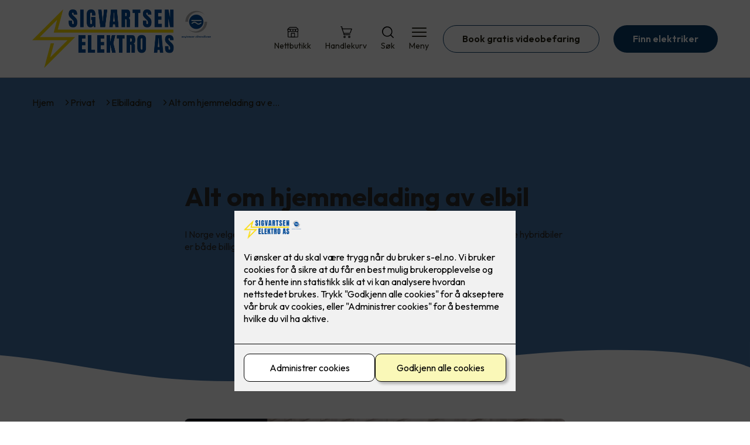

--- FILE ---
content_type: text/html; charset=utf-8
request_url: https://www.s-el.no/privat/elbillading/alt-om-hjemmelading-av-elbil
body_size: 23652
content:

        <!DOCTYPE html>
        <html lang="no">
            <head>
                <title>Alt om hjemmelading av elbil  - Sigvartsen Elektro AS - din elektriker i Eidsvoll</title>
                <link rel="preconnect" href="https://res.cloudinary.com">
                <link rel="canonical" href="https://www.elkonor.no/privat/elbillading/alt-om-hjemmelading-av-elbil">
                <meta name="viewport"  content="width=device-width, initial-scale=1"><meta name="description"  content="I Norge velger ca. 8 av 10 privatpersoner elbil, når de skal kjøpe ny bil. Elbiler og ladbare hybridbiler er både billige i drift, og er en del av det grønne skiftet. Enklere blir det heller ikke, når du kan lade bilen din hjemme! Det er allikevel ikke så enkelt å vite hvordan du skal lade bilen din, intuitivt. Her får du noen gode tips til hva du bør vite om elbil og hjemmelading via ladestasjon.  "><meta  property="og:title" content="Alt om hjemmelading av elbil "><meta  property="og:description" content="I Norge velger ca. 8 av 10 privatpersoner elbil, når de skal kjøpe ny bil. Elbiler og ladbare hybridbiler er både billige i drift, og er en del av det grønne skiftet. Enklere blir det heller ikke, når du kan lade bilen din hjemme! Det er allikevel ikke så enkelt å vite hvordan du skal lade bilen din, intuitivt. Her får du noen gode tips til hva du bør vite om elbil og hjemmelading via ladestasjon.  "><meta name="twitter:title"  content="Alt om hjemmelading av elbil "><meta name="twitter:description"  content="I Norge velger ca. 8 av 10 privatpersoner elbil, når de skal kjøpe ny bil. Elbiler og ladbare hybridbiler er både billige i drift, og er en del av det grønne skiftet. Enklere blir det heller ikke, når du kan lade bilen din hjemme! Det er allikevel ikke så enkelt å vite hvordan du skal lade bilen din, intuitivt. Her får du noen gode tips til hva du bør vite om elbil og hjemmelading via ladestasjon.  ">
                <link rel="preconnect" href="https://fonts.gstatic.com" crossorigin /><link rel="preload" as="style" href="https://fonts.googleapis.com/css2?family=Outfit:wght@400;600;700&display=swap" /><link rel="stylesheet" href="https://fonts.googleapis.com/css2?family=Outfit:wght@400;600;700&display=swap" media="print" onload="this.media='all'" />
                
                
                <link rel="shortcut icon"type="image/x-icon" href="https://res.cloudinary.com/rubics/image/upload/w_32,h_32,c_pad/655f0a371c77ef4311827421-sigvartsen_hjemmesider.png">
                <script src="/js/app.2f1fdc5d8e5d3245b97d.bundle.js" defer></script>
                
                <script>
                  window.dataLayer = window.dataLayer || [];
                  function gtag(){dataLayer.push(arguments);}
                  gtag('set', 'ads_data_redaction', true);
                  gtag('consent', 'default', {
                    functionality_storage: "granted",
                    security_storage: "granted",
                    ad_storage: "denied",
                    analytics_storage: "denied",
                    personalization_storage: "denied",
                    ad_user_data: "denied",
                    ad_personalization: "denied",
                    wait_for_update: 10000
                  });
                  document.addEventListener("consents-confirmed", async function(e) {
                    gtag("consent", "update", e.detail.gtm);
                    dataLayer.push({ event: "consents-confirmed", consents: e.detail.gtm });
                  });
                </script>
                <script src="https://cdn.jsdelivr.net/npm/@ludens-reklame/cookie-dialog@1.2.0/dialog.min.js" defer></script>
                
                
                 <!-- Google Tag Manager --> <script>(function(w,d,s,l,i){w[l]=w[l]||[];w[l].push({'gtm.start':new Date().getTime(),event:'gtm.js'});var f=d.getElementsByTagName(s)[0],j=d.createElement(s),dl=l!='dataLayer'?'&l='+l:'';j.async=true;j.src='https://www.googletagmanager.com/gtm.js?id='+i+dl;f.parentNode.insertBefore(j,f);})(window,document,'script','dataLayer','GTM-WR8Q84F');</script> <!-- End Google Tag Manager -->
                <style data-styled="true" data-styled-version="5.3.11">.hNlDMA{-webkit-transition:opacity 0.12s ease-in-out;transition:opacity 0.12s ease-in-out;}/*!sc*/
data-styled.g13[id="sc-dAlyuH"]{content:"hNlDMA,"}/*!sc*/
.kNKIji{border:0;border-radius:50px;background-color:rgba(9,60,105,1);color:rgba(255,255,255,1);cursor:pointer;padding:0 32px;-webkit-transition:all 0.15s ease-in-out;transition:all 0.15s ease-in-out;-webkit-text-decoration:none;text-decoration:none;height:45px;border:1px solid transparent;background-color:rgba(255,255,255,1);color:rgba(36,34,20,1);border-color:rgba(9,60,105,1);display:-webkit-inline-box;display:-webkit-inline-flex;display:-ms-inline-flexbox;display:inline-flex;-webkit-align-items:center;-webkit-box-align:center;-ms-flex-align:center;align-items:center;}/*!sc*/
.kNKIji:hover{opacity:0.8;}/*!sc*/
.kNKIji:hover{opacity:1;background-color:rgba(247,246,244,1);color:#242214;}/*!sc*/
.kNKIji:disabled{opacity:0.6;cursor:wait;}/*!sc*/
.fObjef{border:0;border-radius:50px;background-color:rgba(9,60,105,1);color:rgba(255,255,255,1);cursor:pointer;padding:0 32px;-webkit-transition:all 0.15s ease-in-out;transition:all 0.15s ease-in-out;-webkit-text-decoration:none;text-decoration:none;height:45px;border:1px solid transparent;display:-webkit-inline-box;display:-webkit-inline-flex;display:-ms-inline-flexbox;display:inline-flex;-webkit-align-items:center;-webkit-box-align:center;-ms-flex-align:center;align-items:center;}/*!sc*/
.fObjef:hover{opacity:0.8;}/*!sc*/
.fObjef:disabled{opacity:0.6;cursor:wait;}/*!sc*/
.eBghLw{border:0;border-radius:50px;background-color:rgba(9,60,105,1);color:rgba(255,255,255,1);cursor:pointer;padding:0 32px;-webkit-transition:all 0.15s ease-in-out;transition:all 0.15s ease-in-out;-webkit-text-decoration:none;text-decoration:none;height:45px;border:1px solid transparent;background-color:rgba(246,230,135,0.77);color:rgba(26,26,26,1);display:-webkit-inline-box;display:-webkit-inline-flex;display:-ms-inline-flexbox;display:inline-flex;-webkit-align-items:center;-webkit-box-align:center;-ms-flex-align:center;align-items:center;}/*!sc*/
.eBghLw:hover{opacity:0.8;}/*!sc*/
.eBghLw:disabled{opacity:0.6;cursor:wait;}/*!sc*/
data-styled.g2622[id="sc-dCZOmM"]{content:"kNKIji,fObjef,eBghLw,"}/*!sc*/
.chKzdg{margin:24px 0;}/*!sc*/
@media (min-width:960px){.chKzdg{margin:64px 0;}}/*!sc*/
data-styled.g2627[id="sc-hfvNRh"]{content:"chKzdg,"}/*!sc*/
.kSuRPF{padding:0 16px;}/*!sc*/
@media (min-width:960px){.kSuRPF{padding:0 32px;}}/*!sc*/
data-styled.g2628[id="sc-jysbhu"]{content:"kSuRPF,"}/*!sc*/
.iZeQKY{margin:0 auto;max-width:1170px;}/*!sc*/
.daGDUF{margin:0 auto;max-width:1170px;max-width:650px;}/*!sc*/
data-styled.g2629[id="sc-iWzMLn"]{content:"iZeQKY,daGDUF,"}/*!sc*/
body{margin:0;padding:0;-webkit-font-smoothing:antialiased;background-color:rgba(255,255,255,1);color:rgba(36,34,20,1);}/*!sc*/
body,input,select,textarea,button{font-family:'Outfit',sans-serif;font-weight:400;font-size:1rem;line-height:1.35;}/*!sc*/
.b1{font-family:'Outfit',sans-serif;font-weight:400;font-size:1rem;line-height:1.35;}/*!sc*/
.b2{font-family:'Outfit',sans-serif;font-weight:400;font-size:1.125rem;line-height:1.35;}/*!sc*/
.b3{font-family:'Outfit',sans-serif;font-weight:600;font-size:1rem;line-height:1.25;}/*!sc*/
p,h1,h2,h3,h4,h5,h6,.vspace{margin:0 0 16px;}/*!sc*/
.vspace-top{margin-top:16px;}/*!sc*/
.vspace-top-s{margin-top:24px;}/*!sc*/
p + h1,p + h2,p + h3,p + h4,p + h5,p + h6{margin-top:32px;}/*!sc*/
h1,.h1{font-family:'Outfit',sans-serif;font-weight:700;font-size:1.75rem;line-height:1.35;}/*!sc*/
@media (min-width:960px){h1,.h1{font-size:2.813rem;}}/*!sc*/
@media (min-width:960px){h1,.h1{font-size:2.813rem;}}/*!sc*/
h2,.h2{font-family:'Outfit',sans-serif;font-weight:600;font-size:1.5rem;line-height:1.35;}/*!sc*/
@media (min-width:960px){h2,.h2{font-size:2rem;}}/*!sc*/
@media (min-width:960px){h2,.h2{font-size:2rem;}}/*!sc*/
h3,.h3{font-family:'Outfit',sans-serif;font-weight:600;font-size:1.375rem;line-height:1.35;}/*!sc*/
@media (min-width:960px){h3,.h3{font-size:1.563rem;}}/*!sc*/
@media (min-width:960px){h3,.h3{font-size:1.563rem;}}/*!sc*/
h4,.h4{font-family:'Outfit',sans-serif;font-weight:600;font-size:1.125rem;line-height:1.35;}/*!sc*/
@media (min-width:960px){h4,.h4{font-size:1.438rem;}}/*!sc*/
@media (min-width:960px){h4,.h4{font-size:1.438rem;}}/*!sc*/
h5,.h5{font-family:'Outfit',sans-serif;font-weight:600;font-size:1.125rem;line-height:1.35;}/*!sc*/
@media (min-width:960px){h5,.h5{font-size:1.25rem;}}/*!sc*/
h6,.h6{font-family:'Outfit',sans-serif;font-weight:600;font-size:1rem;line-height:1.35;}/*!sc*/
a{color:rgba(36,34,20,1);}/*!sc*/
ol,ul{margin-top:0;margin-bottom:16px;padding-left:1em;}/*!sc*/
ol ul,ul ul,ol ol,ul ol{padding-left:2em;margin-top:8px;}/*!sc*/
li:not(:last-child){margin-bottom:8px;}/*!sc*/
label{font-family:'Outfit',sans-serif;font-weight:600;font-size:1rem;line-height:1.35;}/*!sc*/
input,textarea,select{box-sizing:border-box;border-radius:8px;border:1px solid #747474;padding-left:16px;}/*!sc*/
input[type='radio'],input[type='checkbox']{height:auto;}/*!sc*/
input,select{height:45px;}/*!sc*/
textarea{height:117px;padding-top:8px;}/*!sc*/
.fill-primary{fill:rgba(9,60,105,1);}/*!sc*/
.fill-secondary{fill:rgba(246,230,135,0.77);}/*!sc*/
.fill-primary-variant{fill:rgba(68,114,166,1);}/*!sc*/
.fill-secondary-variant{fill:rgba(250,248,182,0.97);}/*!sc*/
.fill-tertiary{fill:rgba(0,83,159,1);}/*!sc*/
.fill-quaternary{fill:rgba(250,222,26,1);}/*!sc*/
.outline-quaternary{stroke:rgba(250,222,26,1);}/*!sc*/
.fill-quinary{fill:rgba(247,246,244,1);}/*!sc*/
.fill-surface{fill:rgba(247,246,244,1);}/*!sc*/
.fill-background{fill:rgba(255,255,255,1);}/*!sc*/
@media (min-width:960px){.mobile{display:none!important;}}/*!sc*/
.desktop{display:none;}/*!sc*/
@media (min-width:960px){.desktop{display:revert;}}/*!sc*/
.modal-wrapper{width:100%;padding:0 32px;}/*!sc*/
@media (min-width:960px){.modal-wrapper{width:auto;}}/*!sc*/
.red{color:rgba(169,46,0,1);}/*!sc*/
.green{color:rgba(107,190,87,1);}/*!sc*/
div:has(> .vs):has(+ div > .button-component) > .vs{margin-bottom:0;}/*!sc*/
div:has(.button-component) + div > .vs{margin-top:0;}/*!sc*/
data-styled.g2639[id="sc-global-kANaqN1"]{content:"sc-global-kANaqN1,"}/*!sc*/
.gWKSqX > *:last-child{margin-bottom:0;}/*!sc*/
data-styled.g2643[id="sc-iAIuDW"]{content:"gWKSqX,"}/*!sc*/
.gHSSHz img{width:100%;border-radius:8px;}/*!sc*/
.gHSSHz p{font-style:italic;margin-top:8px;}/*!sc*/
data-styled.g2644[id="sc-fdNikT"]{content:"gHSSHz,"}/*!sc*/
.gxvzAx{display:-webkit-box;display:-webkit-flex;display:-ms-flexbox;display:flex;gap:16px;-webkit-box-pack:center;-webkit-justify-content:center;-ms-flex-pack:center;justify-content:center;-webkit-flex-direction:row;-ms-flex-direction:row;flex-direction:row;margin-top:24px;}/*!sc*/
@media all and (min-width:960px){.gxvzAx{-webkit-flex-direction:row;-ms-flex-direction:row;flex-direction:row;}}/*!sc*/
data-styled.g2653[id="sc-hjrkZx"]{content:"gxvzAx,"}/*!sc*/
.eZQvzc{background-color:rgba(68,114,166,1);color:rgba(45,45,45,1);padding:1px;text-align:center;border-radius:8px;}/*!sc*/
.ihhcPY{background-color:rgba(68,114,166,1);color:rgba(45,45,45,1);padding:1px;text-align:center;border-radius:0;}/*!sc*/
data-styled.g2654[id="sc-kHkzUk"]{content:"eZQvzc,ihhcPY,"}/*!sc*/
.hukpVF{display:-webkit-box;display:-webkit-flex;display:-ms-flexbox;display:flex;-webkit-align-items:center;-webkit-box-align:center;-ms-flex-align:center;align-items:center;-webkit-box-pack:center;-webkit-justify-content:center;-ms-flex-pack:center;justify-content:center;-webkit-flex-direction:column;-ms-flex-direction:column;flex-direction:column;border:0;background-color:rgba(255,255,255,1);cursor:pointer;-webkit-transition:background-color 0.15s ease-in-out,color 0.15s ease-in-out;transition:background-color 0.15s ease-in-out,color 0.15s ease-in-out;padding:0;}/*!sc*/
@media all and (min-width:960px){.hukpVF{border-radius:8px;}}/*!sc*/
.hukpVF .label{display:none;color:rgba(36,34,20,1);-webkit-transition:background-color 0.15s ease-in-out,color 0.15s ease-in-out;transition:background-color 0.15s ease-in-out,color 0.15s ease-in-out;font-size:14px;font-weight:400;margin-top:4px;}/*!sc*/
@media all and (min-width:960px){.hukpVF .label{display:block;}}/*!sc*/
data-styled.g2657[id="sc-kpMPbt"]{content:"hukpVF,"}/*!sc*/
.bmfUHn{border:0;width:25px;height:20px;position:relative;-webkit-transform:rotate(0deg);-ms-transform:rotate(0deg);transform:rotate(0deg);-webkit-transition:all 0.15s ease-in-out;transition:all 0.15s ease-in-out;cursor:pointer;display:-webkit-box;display:-webkit-flex;display:-ms-flexbox;display:flex;}/*!sc*/
.bmfUHn span{display:block;position:absolute;height:2px;width:100%;background:rgba(36,34,20,1);opacity:1;left:0;border-radius:2px;-webkit-transform:rotate(0deg);-ms-transform:rotate(0deg);transform:rotate(0deg);-webkit-transition:0.15s ease-in-out;transition:0.15s ease-in-out;}/*!sc*/
.bmfUHn span:nth-child(1){top:2px;}/*!sc*/
.bmfUHn span:nth-child(2),.bmfUHn span:nth-child(3){top:9px;}/*!sc*/
.bmfUHn span:nth-child(4){top:16px;}/*!sc*/
data-styled.g2658[id="sc-cykuxk"]{content:"bmfUHn,"}/*!sc*/
.hDtkQs{display:-webkit-box;display:-webkit-flex;display:-ms-flexbox;display:flex;height:40px;max-height:100%;max-width:100%;}/*!sc*/
.hDtkQs img{max-width:100%;width:auto;height:40px;object-fit:contain;}/*!sc*/
@media all and (min-width:960px){.hDtkQs{height:100px;}.hDtkQs img{height:100px;}}/*!sc*/
data-styled.g2659[id="sc-EjzsD"]{content:"hDtkQs,"}/*!sc*/
.kcnsqr{display:-webkit-box;display:-webkit-flex;display:-ms-flexbox;display:flex;-webkit-align-items:center;-webkit-box-align:center;-ms-flex-align:center;align-items:center;-webkit-flex-direction:column;-ms-flex-direction:column;flex-direction:column;-webkit-text-decoration:none;text-decoration:none;}/*!sc*/
.kcnsqr svg{height:20px;width:20px;-webkit-transition:all 0.15s ease-in-out;transition:all 0.15s ease-in-out;}/*!sc*/
.kcnsqr .label{font-size:12px;font-weight:400;margin-top:4px;}/*!sc*/
@media all and (min-width:960px){.kcnsqr .label{font-size:14px;}}/*!sc*/
.gDhlTI{display:-webkit-box;display:-webkit-flex;display:-ms-flexbox;display:flex;-webkit-align-items:center;-webkit-box-align:center;-ms-flex-align:center;align-items:center;-webkit-flex-direction:column;-ms-flex-direction:column;flex-direction:column;-webkit-text-decoration:none;text-decoration:none;padding:0;margin:0;border:0;background-color:transparent;cursor:pointer;color:rgba(36,34,20,1);}/*!sc*/
.gDhlTI svg{height:20px;width:20px;-webkit-transition:all 0.15s ease-in-out;transition:all 0.15s ease-in-out;}/*!sc*/
.gDhlTI .label{font-size:12px;font-weight:400;margin-top:4px;}/*!sc*/
@media all and (min-width:960px){.gDhlTI .label{font-size:14px;}}/*!sc*/
data-styled.g2663[id="sc-ebWgmc"]{content:"kcnsqr,gDhlTI,"}/*!sc*/
.kIEVJo{background:rgba(255,255,255,1);color:rgba(36,34,20,1);padding:16px 0;border-bottom:1px solid rgba(0,0,0,0.25);position:relative;z-index:10;}/*!sc*/
@media all and (min-width:960px){.kIEVJo{padding:16px 0;}}/*!sc*/
data-styled.g2664[id="sc-dA-dRPV"]{content:"kIEVJo,"}/*!sc*/
.knAqIL{display:-webkit-box;display:-webkit-flex;display:-ms-flexbox;display:flex;-webkit-align-items:center;-webkit-box-align:center;-ms-flex-align:center;align-items:center;-webkit-box-pack:justify;-webkit-justify-content:space-between;-ms-flex-pack:justify;justify-content:space-between;}/*!sc*/
data-styled.g2665[id="sc-fTafgi"]{content:"knAqIL,"}/*!sc*/
.jhpbst.header-button{margin-left:0;}/*!sc*/
.jhpbst.header-button--mobile{display:block;}/*!sc*/
@media all and (min-width:960px){.jhpbst.header-button--mobile{display:none;}}/*!sc*/
.jhpbst.header-button--desktop{display:none;}/*!sc*/
@media all and (min-width:960px){.jhpbst.header-button--desktop{display:block;}}/*!sc*/
@media all and (min-width:960px){.jhpbst.header-button{margin-left:24px;}}/*!sc*/
data-styled.g2666[id="sc-frhQKb"]{content:"jhpbst,"}/*!sc*/
.bXSOwo{display:-webkit-box;display:-webkit-flex;display:-ms-flexbox;display:flex;-webkit-align-items:center;-webkit-box-align:center;-ms-flex-align:center;align-items:center;}/*!sc*/
.bXSOwo ul{display:-webkit-box;display:-webkit-flex;display:-ms-flexbox;display:flex;list-style:none;padding:0;margin:0;-webkit-align-items:center;-webkit-box-align:center;-ms-flex-align:center;align-items:center;}/*!sc*/
.bXSOwo ul li{position:relative;margin-bottom:0;}/*!sc*/
.bXSOwo ul li:not(:first-child){margin-left:24px;}/*!sc*/
.bXSOwo ul li.header-action--desktop{display:none;}/*!sc*/
@media all and (min-width:960px){.bXSOwo ul li.header-action--desktop{display:block;}}/*!sc*/
data-styled.g2667[id="sc-hirKnY"]{content:"bXSOwo,"}/*!sc*/
.bPsumQ{display:block;padding-top:16px;}/*!sc*/
@media all and (min-width:960px){.bPsumQ{display:none;}}/*!sc*/
.bPsumQ ul{display:-webkit-box;display:-webkit-flex;display:-ms-flexbox;display:flex;list-style:none;padding:0;margin:0;-webkit-box-pack:end;-webkit-justify-content:flex-end;-ms-flex-pack:end;justify-content:flex-end;gap:24px;}/*!sc*/
.bPsumQ ul li{position:relative;margin-bottom:8px;}/*!sc*/
data-styled.g2674[id="sc-epxwMy"]{content:"bPsumQ,"}/*!sc*/
.cKoPaS{position:absolute;pointer-events:none;font-size:12px;width:16px;height:16px;padding:3px;top:-10px;right:-10px;text-align:center;border-radius:100%;background:rgba(9,60,105,1);color:rgba(255,255,255,1);}/*!sc*/
@media all and (min-width:960px){.cKoPaS{top:-10px;right:10px;}}/*!sc*/
data-styled.g2675[id="sc-gKDWvp"]{content:"cKoPaS,"}/*!sc*/
.dIoERa{background-color:rgba(0,83,159,1);}/*!sc*/
data-styled.g2689[id="sc-gWQaNQ"]{content:"dIoERa,"}/*!sc*/
.bCVhAr{padding:16px 0;}/*!sc*/
@media all and (min-width:960px){.bCVhAr{padding:32px 0 64px;}}/*!sc*/
data-styled.g2690[id="sc-dzUOuN"]{content:"bCVhAr,"}/*!sc*/
.fdNSqS{display:-webkit-box;display:-webkit-flex;display:-ms-flexbox;display:flex;-webkit-flex-wrap:wrap;-ms-flex-wrap:wrap;flex-wrap:wrap;}/*!sc*/
data-styled.g2691[id="sc-dJnnlm"]{content:"fdNSqS,"}/*!sc*/
.hXHuX{width:100%;}/*!sc*/
@media all and (min-width:960px){.hXHuX{width:25%;margin:24px 0;}}/*!sc*/
.hXHuX:not(:last-child){margin-bottom:24px;}/*!sc*/
.hXHuX h3{color:rgba(255,255,255,1);margin-bottom:16px;}/*!sc*/
.hXHuX ul{list-style:none;margin:0;padding:0;}/*!sc*/
.hXHuX ul li:not(:last-child){margin-bottom:8px;}/*!sc*/
.hXHuX ul li a{display:-webkit-box;display:-webkit-flex;display:-ms-flexbox;display:flex;-webkit-align-items:center;-webkit-box-align:center;-ms-flex-align:center;align-items:center;color:rgba(255,255,255,1);-webkit-text-decoration:none;text-decoration:none;}/*!sc*/
.hXHuX ul li a:hover{-webkit-text-decoration:underline;text-decoration:underline;}/*!sc*/
.hXHuX ul li a img{width:24px;height:24px;margin-right:8px;}/*!sc*/
data-styled.g2692[id="sc-msaSj"]{content:"hXHuX,"}/*!sc*/
.doAcYS{text-align:center;display:-webkit-box;display:-webkit-flex;display:-ms-flexbox;display:flex;-webkit-box-pack:center;-webkit-justify-content:center;-ms-flex-pack:center;justify-content:center;-webkit-align-items:center;-webkit-box-align:center;-ms-flex-align:center;align-items:center;}/*!sc*/
.doAcYS .hs{width:100%;}/*!sc*/
.doAcYS .text >:last-child{margin:0;}/*!sc*/
.doAcYS > *,.doAcYS a,.doAcYS a:active,.doAcYS a:visited{color:rgba(255,255,255,1);}/*!sc*/
data-styled.g2693[id="sc-iENlKF"]{content:"doAcYS,"}/*!sc*/
.gXJJgE{padding:16px 0;display:-webkit-box;display:-webkit-flex;display:-ms-flexbox;display:flex;-webkit-box-pack:center;-webkit-justify-content:center;-ms-flex-pack:center;justify-content:center;-webkit-align-items:center;-webkit-box-align:center;-ms-flex-align:center;align-items:center;-webkit-flex-direction:column;-ms-flex-direction:column;flex-direction:column;border-top:1px solid rgba(255,255,255,1);}/*!sc*/
@media all and (min-width:960px){.gXJJgE{-webkit-flex-direction:row;-ms-flex-direction:row;flex-direction:row;padding:24px 0;}}/*!sc*/
.gXJJgE .text{margin-left:0;-webkit-flex:1;-ms-flex:1;flex:1;display:-webkit-box;display:-webkit-flex;display:-ms-flexbox;display:flex;-webkit-box-pack:center;-webkit-justify-content:center;-ms-flex-pack:center;justify-content:center;-webkit-transform:translateX(0);-ms-transform:translateX(0);transform:translateX(0);}/*!sc*/
@media all and (min-width:960px){.gXJJgE .text{margin-left:auto;-webkit-transform:translateX(44px);-ms-transform:translateX(44px);transform:translateX(44px);}}/*!sc*/
.gXJJgE img{height:20px;max-width:88px;margin-top:16px;}/*!sc*/
@media all and (min-width:960px){.gXJJgE img{margin-left:auto;margin-top:0;}}/*!sc*/
data-styled.g2694[id="sc-NkRgw"]{content:"gXJJgE,"}/*!sc*/
.ezLmOj{background-color:rgba(68,114,166,1);padding:16px 24px;color:rgba(45,45,45,1);display:-webkit-box;display:-webkit-flex;display:-ms-flexbox;display:flex;-webkit-align-items:center;-webkit-box-align:center;-ms-flex-align:center;align-items:center;text-align:left;width:100% !important;border:0;border-radius:8px;cursor:pointer;}/*!sc*/
.ezLmOj .title{margin-right:16px;}/*!sc*/
.ezLmOj .icon{margin-left:auto;width:15px;height:15px;}/*!sc*/
.ezLmOj svg{fill:rgba(45,45,45,1);width:15px;height:15px;-webkit-transition:-webkit-transform 0.15s ease-in-out;-webkit-transition:transform 0.15s ease-in-out;transition:transform 0.15s ease-in-out;}/*!sc*/
data-styled.g2732[id="sc-hxCXww"]{content:"ezLmOj,"}/*!sc*/
.kKCWBw{background-color:rgba(68,114,166,1);padding:1px 24px 24px 24px;color:rgba(45,45,45,1);display:none;border-bottom-left-radius:8px;border-bottom-right-radius:8px;}/*!sc*/
data-styled.g2733[id="sc-bXBNqe"]{content:"kKCWBw,"}/*!sc*/
.fpmHIs *{margin-bottom:8px;}/*!sc*/
.fpmHIs *:last-child{margin-bottom:0;}/*!sc*/
.fpmHIs a{color:rgba(45,45,45,1);}/*!sc*/
data-styled.g2734[id="sc-clHhpz"]{content:"fpmHIs,"}/*!sc*/
.frtPNv{background:rgba(255,255,255,1);-webkit-text-decoration:none;text-decoration:none;border-radius:8px;box-shadow:0px 20px 80px 0px rgba(0,0,0,0.01),0px 10px 30px 0px rgba(0,0,0,0.02), 0px 8px 10px 0px rgba(0,0,0,0.02),0px 5px 15px 0px rgba(0,0,0,0.05);-webkit-transition:box-shadow 0.12s ease-in-out;transition:box-shadow 0.12s ease-in-out;padding:16px;display:-webkit-box;display:-webkit-flex;display:-ms-flexbox;display:flex;-webkit-flex-direction:column;-ms-flex-direction:column;flex-direction:column;gap:24px;}/*!sc*/
.frtPNv:hover,.frtPNv:focus,.frtPNv:active{box-shadow:0px 0px 20px 0px rgba(0,0,0,0.2),0px 313px 88px 0px rgba(0,0,0,0), 0px 20px 80px 0px rgba(0,0,0,0.01),0px 10px 30px 0px rgba(0,0,0,0.02), 0px 8px 10px 0px rgba(0,0,0,0.02),0px 5px 15px 0px rgba(0,0,0,0.05);}/*!sc*/
.frtPNv img{width:100%;aspect-ratio:1.4545454545;border-radius:4px;}/*!sc*/
.frtPNv span.cta{-webkit-text-decoration:underline;text-decoration:underline;display:block;margin-top:auto;}/*!sc*/
.frtPNv .card-content h3,.frtPNv .card-content p,.frtPNv .card-content span{color:rgba(36,34,20,1);}/*!sc*/
.frtPNv .card-content p{display:-webkit-box;-webkit-line-clamp:7;-webkit-box-orient:vertical;overflow:hidden;margin-bottom:0;}/*!sc*/
data-styled.g2743[id="sc-kqCMjb"]{content:"frtPNv,"}/*!sc*/
.jiMpgq{display:-webkit-box;display:-webkit-flex;display:-ms-flexbox;display:flex;margin:0 -16rem;-webkit-box-pack:center;-webkit-justify-content:center;-ms-flex-pack:center;justify-content:center;}/*!sc*/
data-styled.g2744[id="sc-dBevJO"]{content:"jiMpgq,"}/*!sc*/
.LZgfS{cursor:pointer;padding:0;border:none;background:rgba(36,34,20,1);margin:0 16px;width:15px;height:15px;border-radius:50%;}/*!sc*/
.bXwDpq{cursor:pointer;padding:0;border:none;background:#C6C6C6;margin:0 16px;width:15px;height:15px;border-radius:50%;}/*!sc*/
data-styled.g2745[id="sc-eUgRnJ"]{content:"LZgfS,bXwDpq,"}/*!sc*/
.hTMQCu{background:rgba(247,246,244,1);padding:32px 0;}/*!sc*/
.hTMQCu h2{text-align:center;margin-bottom:48px;color:#242214;}/*!sc*/
@media (min-width:960px){.hTMQCu{padding:64px 0;}}/*!sc*/
data-styled.g2746[id="sc-juekns"]{content:"hTMQCu,"}/*!sc*/
.kSIclD{display:grid;grid-template-columns:1fr;-webkit-align-items:stretch;-webkit-box-align:stretch;-ms-flex-align:stretch;align-items:stretch;-webkit-box-pack:center;-webkit-justify-content:center;-ms-flex-pack:center;justify-content:center;width:100%;}/*!sc*/
.kSIclD > button{display:none;}/*!sc*/
.kSIclD > :nth-last-child(2){display:none;}/*!sc*/
.kSIclD > :nth-last-child(3){display:none;}/*!sc*/
@media (max-width:750px){.kSIclD{grid-template-columns:40px 1fr 40px;}.kSIclD > button{display:-webkit-box;display:-webkit-flex;display:-ms-flexbox;display:flex;}}/*!sc*/
@media (min-width:750px) and (max-width:1190px){.kSIclD{gap:32px;grid-template-columns:repeat(2,1fr);grid-template-columns:40px repeat(2,1fr) 40px;}.kSIclD > :nth-last-child(3){display:-webkit-box;display:-webkit-flex;display:-ms-flexbox;display:flex;}.kSIclD > button{display:-webkit-box;display:-webkit-flex;display:-ms-flexbox;display:flex;}}/*!sc*/
@media (min-width:1191px){.kSIclD{gap:32px;grid-template-columns:repeat(2,1fr);grid-template-columns:repeat(3,1fr);grid-template-columns:40px repeat(3,1fr) 40px;}.kSIclD > :nth-last-child(2){display:-webkit-box;display:-webkit-flex;display:-ms-flexbox;display:flex;}.kSIclD > :nth-last-child(3){display:-webkit-box;display:-webkit-flex;display:-ms-flexbox;display:flex;}.kSIclD > button{display:-webkit-box;display:-webkit-flex;display:-ms-flexbox;display:flex;}}/*!sc*/
data-styled.g2747[id="sc-dfvqKH"]{content:"kSIclD,"}/*!sc*/
.imqpjI{display:none;-webkit-box-pack:center;-webkit-justify-content:center;-ms-flex-pack:center;justify-content:center;margin-top:48px;display:-webkit-box;display:-webkit-flex;display:-ms-flexbox;display:flex;}/*!sc*/
@media (max-width:1190px){.imqpjI{display:-webkit-box;display:-webkit-flex;display:-ms-flexbox;display:flex;}}/*!sc*/
@media (max-width:750px){.imqpjI{display:-webkit-box;display:-webkit-flex;display:-ms-flexbox;display:flex;}}/*!sc*/
data-styled.g2748[id="sc-hFsJKq"]{content:"imqpjI,"}/*!sc*/
.cnHBea{display:-webkit-box;display:-webkit-flex;display:-ms-flexbox;display:flex;border:none;background:none;-webkit-align-items:center;-webkit-box-align:center;-ms-flex-align:center;align-items:center;-webkit-box-pack:center;-webkit-justify-content:center;-ms-flex-pack:center;justify-content:center;margin:0;cursor:pointer;}/*!sc*/
.cnHBea .left{-webkit-transform:rotate(135deg);-ms-transform:rotate(135deg);transform:rotate(135deg);}/*!sc*/
.cnHBea .right{-webkit-transform:rotate(-45deg);-ms-transform:rotate(-45deg);transform:rotate(-45deg);}/*!sc*/
data-styled.g2749[id="sc-iYvfol"]{content:"cnHBea,"}/*!sc*/
.hqPiHe{width:20px;height:20px;border-right:2px solid #242214;border-bottom:2px solid #242214;}/*!sc*/
data-styled.g2750[id="sc-ciWOOY"]{content:"hqPiHe,"}/*!sc*/
.jNTBik{display:-webkit-box;display:-webkit-flex;display:-ms-flexbox;display:flex;-webkit-align-items:center;-webkit-box-align:center;-ms-flex-align:center;align-items:center;gap:16px;}/*!sc*/
.jNTBik a{color:rgba(36,34,20,1);-webkit-text-decoration:none;text-decoration:none;}/*!sc*/
.jNTBik a:hover{-webkit-text-decoration:underline;text-decoration:underline;}/*!sc*/
.jNTBik span{display:inline-block;}/*!sc*/
.jNTBik span:last-child i{display:none;}/*!sc*/
@media (max-width:960px){.jNTBik{gap:8px;font-size:12px;}}/*!sc*/
data-styled.g2796[id="sc-MjnyT"]{content:"jNTBik,"}/*!sc*/
.hhtSbB{display:-webkit-inline-box;display:-webkit-inline-flex;display:-ms-inline-flexbox;display:inline-flex;margin-left:16px;}/*!sc*/
.hhtSbB svg{width:12px;height:12px;}/*!sc*/
.hhtSbB svg path{fill:rgba(36,34,20,1);}/*!sc*/
@media (max-width:960px){.hhtSbB{margin-left:8px;}.hhtSbB svg{width:8px;height:8px;}}/*!sc*/
data-styled.g2797[id="sc-cYzNJU"]{content:"hhtSbB,"}/*!sc*/
.dQdfUS{padding:32px;position:relative;overflow-x:hidden;min-height:220px;background-color:rgba(68,114,166,1);color:rgba(45,45,45,1);}/*!sc*/
.dQdfUS > *{position:relative;z-index:2;}/*!sc*/
@media (min-width:960px){.dQdfUS{overflow-y:hidden;}}/*!sc*/
.dQdfUS .mobile{display:-webkit-box;display:-webkit-flex;display:-ms-flexbox;display:flex;-webkit-box-pack:center;-webkit-justify-content:center;-ms-flex-pack:center;justify-content:center;margin-top:24px;}/*!sc*/
.dQdfUS .desktop{margin-top:32px;}/*!sc*/
data-styled.g2798[id="sc-dmFhJp"]{content:"dQdfUS,"}/*!sc*/
.dgzGId{display:-webkit-box;display:-webkit-flex;display:-ms-flexbox;display:flex;-webkit-align-items:center;-webkit-box-align:center;-ms-flex-align:center;align-items:center;-webkit-flex-direction:column;-ms-flex-direction:column;flex-direction:column;gap:24px;-webkit-box-pack:center;-webkit-justify-content:center;-ms-flex-pack:center;justify-content:center;}/*!sc*/
@media (min-width:960px){.dgzGId{gap:48px;-webkit-flex-direction:row-reverse;-ms-flex-direction:row-reverse;flex-direction:row-reverse;height:28.2rem;}}/*!sc*/
@media (min-width:960px){.dgzGId{height:350px;}}/*!sc*/
data-styled.g2799[id="sc-eCshAa"]{content:"dgzGId,"}/*!sc*/
.qgAXN{-webkit-flex:1;-ms-flex:1;flex:1;}/*!sc*/
data-styled.g2800[id="sc-eQxBzv"]{content:"qgAXN,"}/*!sc*/
.dPrugo{margin:auto;}/*!sc*/
.dPrugo h2,.dPrugo h3,.dPrugo h4,.dPrugo h5{color:rgba(0,83,159,1);}/*!sc*/
.dPrugo h1,.dPrugo h2,.dPrugo h3{margin-bottom:24px;}/*!sc*/
.dPrugo > *:last-child{margin-bottom:0;}/*!sc*/
@media (min-width:960px){.dPrugo{max-width:650px;}}/*!sc*/
.dPrugo h1,.dPrugo h2,.dPrugo h3{text-align:center;}/*!sc*/
data-styled.g2801[id="sc-beEYvs"]{content:"dPrugo,"}/*!sc*/
.fyEuy{margin-bottom:16px;}/*!sc*/
data-styled.g2804[id="sc-dsRfZY"]{content:"fyEuy,"}/*!sc*/
.kYKRQT svg{display:block;margin-top:-3px;width:100vw;fill:rgba(68,114,166,1);}/*!sc*/
data-styled.g2810[id="sc-jaXNQG"]{content:"kYKRQT,"}/*!sc*/
.eLXXQH{display:grid;grid-template-columns:1fr;grid-gap:24px;}/*!sc*/
@media all and (min-width:960px){.eLXXQH{grid-gap:32px;}}/*!sc*/
data-styled.g2811[id="sc-jxFXop"]{content:"eLXXQH,"}/*!sc*/
.jPhfiz{display:-webkit-box;display:-webkit-flex;display:-ms-flexbox;display:flex;-webkit-flex-direction:column;-ms-flex-direction:column;flex-direction:column;-webkit-align-items:center;-webkit-box-align:center;-ms-flex-align:center;align-items:center;gap:32px;}/*!sc*/
@media all and (min-width:960px){.jPhfiz{-webkit-flex-direction:row;-ms-flex-direction:row;flex-direction:row;gap:48px;}}/*!sc*/
data-styled.g2836[id="sc-jJIcHK"]{content:"jPhfiz,"}/*!sc*/
.kBdFDr{-webkit-flex:1;-ms-flex:1;flex:1;}/*!sc*/
.kBdFDr .title{margin-top:0;}/*!sc*/
data-styled.g2837[id="sc-hoZXlt"]{content:"kBdFDr,"}/*!sc*/
.bxwTfB{-webkit-flex:1;-ms-flex:1;flex:1;}/*!sc*/
.bxwTfB img{display:block;width:100%;object-fit:cover;border-radius:8px;}/*!sc*/
data-styled.g2838[id="sc-kMTmgg"]{content:"bxwTfB,"}/*!sc*/
.JDeEX{display:-webkit-box;display:-webkit-flex;display:-ms-flexbox;display:flex;gap:24px;-webkit-flex-direction:column;-ms-flex-direction:column;flex-direction:column;margin-top:24px;}/*!sc*/
.JDeEX button{width:100%;}/*!sc*/
@media all and (min-width:960px){.JDeEX{-webkit-box-pack:start;-webkit-justify-content:flex-start;-ms-flex-pack:start;justify-content:flex-start;-webkit-flex-direction:row;-ms-flex-direction:row;flex-direction:row;}}/*!sc*/
data-styled.g2839[id="sc-iTXAwf"]{content:"JDeEX,"}/*!sc*/
</style>
            </head>
            <body>
                <div id="rubics">
                  <div class="sc-dAlyuH hNlDMA"><div id="header_1" class="component "><div><header class="sc-dA-dRPV kIEVJo"><div class="sc-jysbhu kSuRPF hs"><div width="large" class="sc-iWzMLn iZeQKY"><div class="sc-fTafgi knAqIL"><div><a href="/" size="100" class="sc-EjzsD hDtkQs"><img src="https://res.cloudinary.com/rubics/image/upload/h_200/f_auto/655f0a371c77ef4311827421-sigvartsen_hjemmesider.png" alt="Sigvartsen Elektro AS"/></a></div><div class="sc-hirKnY bXSOwo"><ul><li class="header-action header-action--desktop"><a href="/nettbutikk" aria-label="Gå til nettbutikk" class="sc-ebWgmc kcnsqr"><svg xmlns="http://www.w3.org/2000/svg" viewBox="0 0 100 100" aria-hidden="true"><path fill="none" stroke="#000" stroke-miterlimit="10" stroke-width="5.5" d="M37.89 57.93h23.67c1.13 0 2.05.92 2.05 2.05v31.03H35.84V59.98c0-1.13.92-2.05 2.05-2.05Z"></path><g fill="none" stroke="#000" stroke-miterlimit="10" stroke-width="5.5"><path d="M5.1 24.77h88.31v10.09c0 5.82-4.72 10.57-10.5 10.57h-.77c-5.78 0-10.5-4.75-10.5-10.57V24.77"></path><path d="M27.75 24.77v10.09c0 5.82-4.76 10.57-10.56 10.57h-.76c-5.82 0-10.56-4.75-10.56-10.57V24.77h21.88Z"></path><path d="M49.64 24.77v10.09c0 5.82-4.76 10.57-10.56 10.57h-.78c-5.81 0-10.55-4.75-10.55-10.57V24.77M49.64 24.77v10.09c0 5.82 4.74 10.57 10.55 10.57h.78c5.81 0 10.56-4.75 10.56-10.57V24.77"></path></g><path fill="none" stroke="#000" stroke-miterlimit="10" stroke-width="5.5" d="M91.58 41v46.89c0 1.72-1.4 3.12-3.12 3.12H11c-1.72 0-3.12-1.4-3.12-3.12V41.03M5.01 24.01 22.12 8.34l54.99-.04.06.06 17.1 15.65"></path></svg><span class="label">Nettbutikk</span></a></li><li class="header-action header-action--desktop"><a href="/handlekurv" aria-label="Gå til handlekurv" class="sc-ebWgmc kcnsqr"><svg version="1.1" xmlns="http://www.w3.org/2000/svg" x="0" y="0" viewBox="0 0 24 24"><path d="M8.454 19.408a2.228 2.228 0 1 0 0 4.457 2.228 2.228 0 0 0 0-4.457zm0 2.972a.744.744 0 1 1 .002-1.488.744.744 0 0 1-.002 1.488zM18.11 19.408a2.228 2.228 0 1 0 0 4.457 2.228 2.228 0 0 0 0-4.457zm0 2.972a.744.744 0 1 1 .002-1.488.744.744 0 0 1-.001 1.488zM23 4.552H5.482c-.82 0-1.486-.665-1.486-1.486V1.58C3.997.76 3.332.095 2.51.095H1.026a.743.743 0 0 0 0 1.485h.742c.41 0 .743.333.743.743v2.229l3.714 10.4v1.485c0 .82.666 1.486 1.486 1.486h11.885c.427 0 .77-.36.742-.793-.026-.394-.371-.693-.767-.693H8.454a.743.743 0 0 1-.743-.743v-.743h11.581c.628 0 1.188-.394 1.4-.986l3.007-8.42a.743.743 0 0 0-.7-.993zm-3.708 8.914H7.272L4.62 6.037h17.326l-2.653 7.429z"></path></svg><span class="label">Handlekurv</span></a></li><li class="header-action header-action--desktop"><button aria-expanded="false" aria-label="Åpne søk" aria-controls="search" class="sc-ebWgmc gDhlTI"><svg version="1.1" xmlns="http://www.w3.org/2000/svg" x="0" y="0" viewBox="0 0 24 24" style="enable-background:new 0 0 24 24" xml:space="preserve" aria-hidden="true"><path d="m23.6 22.4-4.9-4.9c1.7-2.1 2.6-4.7 2.4-7.5-.2-2.7-1.4-5.2-3.4-7.1S13 .1 10.3.1C7.6.2 5 1.3 3.1 3.2 1.2 5.1.1 7.7 0 10.4s.9 5.3 2.8 7.3c1.8 2 4.4 3.2 7.1 3.4 2.7.2 5.4-.7 7.5-2.4l4.9 4.9c.2.2.4.3.7.3.2 0 .5-.1.7-.3.2-.2.3-.4.3-.7-.2-.1-.3-.4-.4-.5zm-8.2-4.5c-1.4 1-3.1 1.5-4.8 1.5-2.3 0-4.5-.9-6.1-2.5C2.9 15.3 2 13.1 2 10.8c0-1.7.5-3.4 1.5-4.8s2.3-2.5 3.9-3.2c1.6-.7 3.3-.8 5-.5 1.7.3 3.2 1.2 4.4 2.4 1.2 1.2 2 2.8 2.4 4.4.3 1.7.2 3.4-.5 5-.8 1.5-1.9 2.8-3.3 3.8z"></path></svg><span class="label">Søk</span></button></li><li class="header-action"><button aria-expanded="false" aria-label="Åpne meny" aria-controls="menu" class="sc-kpMPbt hukpVF h6"><div class="sc-cykuxk bmfUHn"><span></span><span></span><span></span><span></span></div><span class="label">Meny</span></button></li><li class="sc-frhQKb jhpbst header-button header-button--desktop"><a href="/book-gratis-videobefaring" class="sc-dCZOmM kNKIji h6">Book gratis videobefaring</a></li><li class="sc-frhQKb jhpbst header-button header-button--desktop"><a href="/kontakt-oss" class="sc-dCZOmM fObjef h6">Finn elektriker</a></li></ul></div></div></div></div></header><div class="sc-epxwMy bPsumQ"><div class="sc-jysbhu kSuRPF hs"><div width="large" class="sc-iWzMLn iZeQKY"><ul><li><a href="/nettbutikk" aria-label="Gå til nettbutikk" class="sc-ebWgmc kcnsqr"><svg xmlns="http://www.w3.org/2000/svg" viewBox="0 0 100 100" aria-hidden="true"><path fill="none" stroke="#000" stroke-miterlimit="10" stroke-width="5.5" d="M37.89 57.93h23.67c1.13 0 2.05.92 2.05 2.05v31.03H35.84V59.98c0-1.13.92-2.05 2.05-2.05Z"></path><g fill="none" stroke="#000" stroke-miterlimit="10" stroke-width="5.5"><path d="M5.1 24.77h88.31v10.09c0 5.82-4.72 10.57-10.5 10.57h-.77c-5.78 0-10.5-4.75-10.5-10.57V24.77"></path><path d="M27.75 24.77v10.09c0 5.82-4.76 10.57-10.56 10.57h-.76c-5.82 0-10.56-4.75-10.56-10.57V24.77h21.88Z"></path><path d="M49.64 24.77v10.09c0 5.82-4.76 10.57-10.56 10.57h-.78c-5.81 0-10.55-4.75-10.55-10.57V24.77M49.64 24.77v10.09c0 5.82 4.74 10.57 10.55 10.57h.78c5.81 0 10.56-4.75 10.56-10.57V24.77"></path></g><path fill="none" stroke="#000" stroke-miterlimit="10" stroke-width="5.5" d="M91.58 41v46.89c0 1.72-1.4 3.12-3.12 3.12H11c-1.72 0-3.12-1.4-3.12-3.12V41.03M5.01 24.01 22.12 8.34l54.99-.04.06.06 17.1 15.65"></path></svg><span class="label">Butikk</span></a></li><li><a href="/handlekurv" aria-label="Gå til handlekurv" class="sc-ebWgmc kcnsqr"><svg version="1.1" xmlns="http://www.w3.org/2000/svg" x="0" y="0" viewBox="0 0 24 24"><path d="M8.454 19.408a2.228 2.228 0 1 0 0 4.457 2.228 2.228 0 0 0 0-4.457zm0 2.972a.744.744 0 1 1 .002-1.488.744.744 0 0 1-.002 1.488zM18.11 19.408a2.228 2.228 0 1 0 0 4.457 2.228 2.228 0 0 0 0-4.457zm0 2.972a.744.744 0 1 1 .002-1.488.744.744 0 0 1-.001 1.488zM23 4.552H5.482c-.82 0-1.486-.665-1.486-1.486V1.58C3.997.76 3.332.095 2.51.095H1.026a.743.743 0 0 0 0 1.485h.742c.41 0 .743.333.743.743v2.229l3.714 10.4v1.485c0 .82.666 1.486 1.486 1.486h11.885c.427 0 .77-.36.742-.793-.026-.394-.371-.693-.767-.693H8.454a.743.743 0 0 1-.743-.743v-.743h11.581c.628 0 1.188-.394 1.4-.986l3.007-8.42a.743.743 0 0 0-.7-.993zm-3.708 8.914H7.272L4.62 6.037h17.326l-2.653 7.429z"></path></svg><span class="label">Kurv</span></a><div class="sc-gKDWvp cKoPaS">0</div></li><li><button aria-expanded="false" aria-label="Åpne søk" aria-controls="search" class="sc-ebWgmc gDhlTI"><svg version="1.1" xmlns="http://www.w3.org/2000/svg" x="0" y="0" viewBox="0 0 24 24" style="enable-background:new 0 0 24 24" xml:space="preserve" aria-hidden="true"><path d="m23.6 22.4-4.9-4.9c1.7-2.1 2.6-4.7 2.4-7.5-.2-2.7-1.4-5.2-3.4-7.1S13 .1 10.3.1C7.6.2 5 1.3 3.1 3.2 1.2 5.1.1 7.7 0 10.4s.9 5.3 2.8 7.3c1.8 2 4.4 3.2 7.1 3.4 2.7.2 5.4-.7 7.5-2.4l4.9 4.9c.2.2.4.3.7.3.2 0 .5-.1.7-.3.2-.2.3-.4.3-.7-.2-.1-.3-.4-.4-.5zm-8.2-4.5c-1.4 1-3.1 1.5-4.8 1.5-2.3 0-4.5-.9-6.1-2.5C2.9 15.3 2 13.1 2 10.8c0-1.7.5-3.4 1.5-4.8s2.3-2.5 3.9-3.2c1.6-.7 3.3-.8 5-.5 1.7.3 3.2 1.2 4.4 2.4 1.2 1.2 2 2.8 2.4 4.4.3 1.7.2 3.4-.5 5-.8 1.5-1.9 2.8-3.3 3.8z"></path></svg><span class="label">Søk</span></button></li></ul></div></div></div></div></div><main><div id="hero_1" class="component "><div><div class="sc-dmFhJp dQdfUS"><div width="large" class="sc-iWzMLn iZeQKY"><div class="sc-dsRfZY fyEuy"><div class="sc-MjnyT jNTBik"><span><a href="/">Hjem</a><i class="sc-cYzNJU hhtSbB"><svg xmlns="http://www.w3.org/2000/svg" fill="none" viewBox="0 0 27 28" aria-hidden="true"><path fill="none" d="M9.06221 3.40364c-.31215.31224-.4875.73568-.4875 1.17719 0 .44151.17535.86495.4875 1.17719L17.3042 14l-8.24199 8.242c-.3033.314-.47113.7346-.46734 1.1712.0038.4366.17891.8542.48762 1.1629.30872.3087.72633.4838 1.16291.4876.4366.0038.8572-.164 1.1712-.4673l9.4192-9.4192c.3121-.3122.4875-.7357.4875-1.1772s-.1754-.8649-.4875-1.1772l-9.4192-9.41916c-.3123-.31215-.7357-.4875-1.1772-.4875-.44151 0-.86495.17535-1.17719.4875Z"></path></svg></i></span><span><a href="/privat">Privat</a><i class="sc-cYzNJU hhtSbB"><svg xmlns="http://www.w3.org/2000/svg" fill="none" viewBox="0 0 27 28" aria-hidden="true"><path fill="none" d="M9.06221 3.40364c-.31215.31224-.4875.73568-.4875 1.17719 0 .44151.17535.86495.4875 1.17719L17.3042 14l-8.24199 8.242c-.3033.314-.47113.7346-.46734 1.1712.0038.4366.17891.8542.48762 1.1629.30872.3087.72633.4838 1.16291.4876.4366.0038.8572-.164 1.1712-.4673l9.4192-9.4192c.3121-.3122.4875-.7357.4875-1.1772s-.1754-.8649-.4875-1.1772l-9.4192-9.41916c-.3123-.31215-.7357-.4875-1.1772-.4875-.44151 0-.86495.17535-1.17719.4875Z"></path></svg></i></span><span><a href="/privat/elbillading">Elbillading</a><i class="sc-cYzNJU hhtSbB"><svg xmlns="http://www.w3.org/2000/svg" fill="none" viewBox="0 0 27 28" aria-hidden="true"><path fill="none" d="M9.06221 3.40364c-.31215.31224-.4875.73568-.4875 1.17719 0 .44151.17535.86495.4875 1.17719L17.3042 14l-8.24199 8.242c-.3033.314-.47113.7346-.46734 1.1712.0038.4366.17891.8542.48762 1.1629.30872.3087.72633.4838 1.16291.4876.4366.0038.8572-.164 1.1712-.4673l9.4192-9.4192c.3121-.3122.4875-.7357.4875-1.1772s-.1754-.8649-.4875-1.1772l-9.4192-9.41916c-.3123-.31215-.7357-.4875-1.1772-.4875-.44151 0-.86495.17535-1.17719.4875Z"></path></svg></i></span><span><a href="/privat/elbillading/alt-om-hjemmelading-av-elbil">Alt om hjemmelading av e…</a><i class="sc-cYzNJU hhtSbB"><svg xmlns="http://www.w3.org/2000/svg" fill="none" viewBox="0 0 27 28" aria-hidden="true"><path fill="none" d="M9.06221 3.40364c-.31215.31224-.4875.73568-.4875 1.17719 0 .44151.17535.86495.4875 1.17719L17.3042 14l-8.24199 8.242c-.3033.314-.47113.7346-.46734 1.1712.0038.4366.17891.8542.48762 1.1629.30872.3087.72633.4838 1.16291.4876.4366.0038.8572-.164 1.1712-.4673l9.4192-9.4192c.3121-.3122.4875-.7357.4875-1.1772s-.1754-.8649-.4875-1.1772l-9.4192-9.41916c-.3123-.31215-.7357-.4875-1.1772-.4875-.44151 0-.86495.17535-1.17719.4875Z"></path></svg></i></span></div></div></div><div width="medium" class="sc-iWzMLn iZeQKY"><div class="sc-eCshAa dgzGId"><div class="sc-eQxBzv qgAXN"><div class="sc-beEYvs dPrugo text"><h1 style="text-align:left;">Alt om hjemmelading av elbil&nbsp;</h1>
<p style="text-align:left;">I Norge velger ca. 8 av 10 privatpersoner elbil når de kjøper ny bil. Elbiler og ladbare hybridbiler er både billige i drift og en del av det grønne skiftet.&nbsp;</p>
<p style="text-align:left;"></p>
</div></div></div></div></div><div class="sc-jaXNQG kYKRQT"><svg xmlns="http://www.w3.org/2000/svg" viewBox="0 0 1440 78.525"><path d="M1440,0L0,1.229v27.592c24.316,2.18,48.303,5.042,71.479,8.296,30.086,4.216,59.665,9.063,89.226,13.907,55.57,9.107,111.079,18.203,169.786,23.08,160.417,13.337,319.581-5.948,479.572-25.334,142.766-17.299,286.187-34.677,431.747-29.027,71.38,2.771,143.82,11.73,195.9,31.253.77.287,1.53.576,2.29.868V0Z"></path></svg></div></div></div><div id="article_1" class="component rich"><div><div><div id="baef65d4-f23c-45ad-826c-d0e7df6a54d9" class="component" data-child-of="article_1"><div><div class="sc-hfvNRh chKzdg vs"><div class="sc-jysbhu kSuRPF hs"><div width="small" class="sc-iWzMLn daGDUF"><div class="sc-fdNikT gHSSHz"><img src="https://res.cloudinary.com/rubics/image/upload/w_720/f_auto/iktgqjescfovwd3mb4h8.jpg" alt="veggmontert elbillader med person som styrer fra mobilen" loading="lazy"/><p>Bilde: Easee </p></div></div></div></div></div></div><div id="20c5ab9b-bba4-4a31-a27d-17f5f0cb158f" class="component" data-child-of="article_1"><div><div class="sc-hfvNRh chKzdg vs"><div class="sc-jysbhu kSuRPF hs"><div width="small" class="sc-iWzMLn daGDUF"><div class="sc-iAIuDW gWKSqX"><p><strong>Det blir ikke enklere enn å lade bilen hjemme! Det er likevel ikke så enkelt å vite hvilken ladeløsning som passer best for ditt behov. </strong></p>
<p><strong>Her får du noen gode tips til hva du bør vite om elbil og hjemmelading via ladestasjon.  </strong></p>
</div></div></div></div></div></div><div id="dbc5a65d-31c9-4de7-b379-225a8c07038d" class="component" data-child-of="article_1"><div><div class="sc-hfvNRh chKzdg vs"><div class="sc-jysbhu kSuRPF hs"><div width="small" class="sc-iWzMLn daGDUF"><div class="sc-iAIuDW gWKSqX"><h2>Hvorfor installere ladestasjon for elbil hjemme?</h2>
<p>Hovedgrunnene til å installere hjemmelader for elbil er sikkerhet og effekt. En elbil må lades i flere timer, da er det praktisk at bilen lades inntil 60% raskere med en ladestasjon. Den sørger for stabil lading som er tilpasset alle belastningene i det elektriske anlegget, og bilen din vil dermed lade med den hastigheten den klarer å motta strøm.</p>
<p></p>
<p><a href="/privat/elbil/vi-leverer-og-monterer-elbillader-hjemme-hos-deg" target="_self">Hjemmeladeren må installeres av en autorisert elektriker</a>. Ladestasjonen får en dedikert kurs og blir montert med jordfeilbeskyttelse, overspenningsvern og jordingsforbindelse. Ladeboksen sørger også for at ladingen til enhver tid er under overvåkning. Vi monterer også ladeboksen slik at den skal være lett tilgjengelig for ladeuttaket på bilen din. Den kan monteres på hus- og garasjevegg, eller utendørs med tak over.&nbsp;&nbsp;</p>
<p></p>
<p></p>
</div></div></div></div></div></div><div id="99c2be7b-2598-4272-91d2-d8e213e5118d" class="component" data-child-of="article_1"><div><div class="sc-hfvNRh chKzdg vs"><div class="sc-jysbhu kSuRPF hs"><div width="small" class="sc-iWzMLn daGDUF"><div class="sc-fdNikT gHSSHz"><img src="https://res.cloudinary.com/rubics/image/upload/w_720/f_auto/cubh6mwe8zl4y54fbn5o.jpg" alt="Veggmontert elbillader på garasjevegg med personer ved siden av personer" loading="lazy"/><p>Bilde: Easee </p></div></div></div></div></div></div><div id="4997ec81-36c3-49ef-af56-192ad1401584" class="component" data-child-of="article_1"><div><div class="sc-hfvNRh chKzdg vs"><div class="sc-jysbhu kSuRPF hs"><div width="small" class="sc-iWzMLn daGDUF"><div class="sc-iAIuDW gWKSqX"><h2>Hvorfor ikke lade med stikkontakt?</h2>
<p></p>
<p>Det er mulig å benytte en vanlig stikkontakt ved lading av elbil, men her er det <a href="/privat/elbil/krav-til-hjemmeladere-for-elbil" target="_self">strenge krav og regler knyttet til hjemmelading.</a>  Med nye forskrifter er det ikke tillatt å lade bilen på en kurs som gir mer enn 10A, og man må nemlig ha en kurs som er sikret med en jordfeilbryter, type B.&nbsp;</p>
<p></p>
<p>Ladekabelen som følger med bilen er ment som en portabel ladestasjon, og ved daglig bruk vil det bli slitasje på både kabelen og stikkontaktene den er koblet til, og mulig varmegang som kan føre til brann.&nbsp;</p>
<p></p>
</div></div></div></div></div></div><div id="caf6ca88-ba4b-4c70-8315-8b114e670bff" class="component" data-child-of="article_1"><div><div class="sc-hfvNRh chKzdg vs"><div class="sc-jysbhu kSuRPF hs"><div width="small" class="sc-iWzMLn daGDUF"><div class="sc-iAIuDW gWKSqX"><h2>Ulike ladesystemer for elbil</h2>
<p>Elbilladingen er delt inn i noe som kalles «mode», som blant annet beskriver graden av sikkerhetstiltak under lading. Det finnes fire ulike ladesystemer, mode 1-4. Her tar vi deg gjennom det grunnleggende innen hver lademodus:</p>
</div></div></div></div></div></div><div id="42439062-0390-497b-a823-c0b83564291c" class="component" data-child-of="article_1"><div><div class="sc-hfvNRh chKzdg vs"><div class="sc-jysbhu kSuRPF hs"><div width="small" class="sc-iWzMLn daGDUF"><div class="sc-jxFXop eLXXQH"><div><button type="button" aria-controls="ec-0" class="sc-hxCXww ezLmOj"><span class="title h5">Mode 1: Usikret lading fra stikkontakt</span><span class="icon"><svg viewBox="0 0 15 15" fill="none" xmlns="http://www.w3.org/2000/svg" aria-hidden="true"><path d="M13.125 5.625H9.375V1.875C9.375 1.37772 9.17746 0.900806 8.82582 0.549175C8.47419 0.197544 7.99728 0 7.5 0C7.00272 0 6.52581 0.197544 6.17418 0.549175C5.82254 0.900806 5.625 1.37772 5.625 1.875V5.625H1.875C1.37772 5.625 0.900806 5.82254 0.549175 6.17418C0.197544 6.52581 0 7.00272 0 7.5C0 7.99728 0.197544 8.47419 0.549175 8.82582C0.900806 9.17746 1.37772 9.375 1.875 9.375H5.625V13.125C5.625 13.6223 5.82254 14.0992 6.17418 14.4508C6.52581 14.8025 7.00272 15 7.5 15C7.99728 15 8.47419 14.8025 8.82582 14.4508C9.17746 14.0992 9.375 13.6223 9.375 13.125V9.375H13.125C13.6223 9.375 14.0992 9.17746 14.4508 8.82582C14.8025 8.47419 15 7.99728 15 7.5C15 7.00272 14.8025 6.52581 14.4508 6.17418C14.0992 5.82254 13.6223 5.625 13.125 5.625Z"></path></svg></span></button><div id="ec-0" class="sc-bXBNqe kKCWBw"><div class="sc-clHhpz fpmHIs"><p>Den minst trygge ladingen kalles Mode 1. Denne krever at du som bruker har oversikt over hvilken risiko denne ladingen kan medføre. Moderne elbiler med Type 1 og 2 kontakt benytter ikke lademodus 1.&nbsp;</p>
<p></p>
<p>Lademodus 1 er stort sett benyttet av eldre elbiler, og er en enkel og usikker form for lading. Her er det ingen form for sikkerhet eller kommunikasjon.&nbsp;</p>
<p></p>
</div></div></div><div><button type="button" aria-controls="ec-1" class="sc-hxCXww ezLmOj"><span class="title h5">Mode 2: Semi-aktiv lading </span><span class="icon"><svg viewBox="0 0 15 15" fill="none" xmlns="http://www.w3.org/2000/svg" aria-hidden="true"><path d="M13.125 5.625H9.375V1.875C9.375 1.37772 9.17746 0.900806 8.82582 0.549175C8.47419 0.197544 7.99728 0 7.5 0C7.00272 0 6.52581 0.197544 6.17418 0.549175C5.82254 0.900806 5.625 1.37772 5.625 1.875V5.625H1.875C1.37772 5.625 0.900806 5.82254 0.549175 6.17418C0.197544 6.52581 0 7.00272 0 7.5C0 7.99728 0.197544 8.47419 0.549175 8.82582C0.900806 9.17746 1.37772 9.375 1.875 9.375H5.625V13.125C5.625 13.6223 5.82254 14.0992 6.17418 14.4508C6.52581 14.8025 7.00272 15 7.5 15C7.99728 15 8.47419 14.8025 8.82582 14.4508C9.17746 14.0992 9.375 13.6223 9.375 13.125V9.375H13.125C13.6223 9.375 14.0992 9.17746 14.4508 8.82582C14.8025 8.47419 15 7.99728 15 7.5C15 7.00272 14.8025 6.52581 14.4508 6.17418C14.0992 5.82254 13.6223 5.625 13.125 5.625Z"></path></svg></span></button><div id="ec-1" class="sc-bXBNqe kKCWBw"><div class="sc-clHhpz fpmHIs"><p>Denne modusen kalles ofte «nødlader», og er ment å brukes når det ikke er bedre ladeløsninger tilgjengelig. Mode 2 er lading fra stikkontakt med noe sikkerhet, og ivaretar noen grunnleggende sikkerhetsfunksjoner.&nbsp;</p>
<p></p>
<p>Kommunikasjonsboksen sikrer at det ikke føres noe strøm frem til bilen din før ladekabelen trygt er koblet til, og håndterer delvis risiko som kan oppstå ved lading. Mode 2 omfatter her i Norge lading på 230V 1-fase kontakt, og 400V 3-fase kontakt, med ladestrøm på inntil 32A.</p>
<p></p>
</div></div></div><div><button type="button" aria-controls="ec-2" class="sc-hxCXww ezLmOj"><span class="title h5">Mode 3: Fastmontert ladestasjon</span><span class="icon"><svg viewBox="0 0 15 15" fill="none" xmlns="http://www.w3.org/2000/svg" aria-hidden="true"><path d="M13.125 5.625H9.375V1.875C9.375 1.37772 9.17746 0.900806 8.82582 0.549175C8.47419 0.197544 7.99728 0 7.5 0C7.00272 0 6.52581 0.197544 6.17418 0.549175C5.82254 0.900806 5.625 1.37772 5.625 1.875V5.625H1.875C1.37772 5.625 0.900806 5.82254 0.549175 6.17418C0.197544 6.52581 0 7.00272 0 7.5C0 7.99728 0.197544 8.47419 0.549175 8.82582C0.900806 9.17746 1.37772 9.375 1.875 9.375H5.625V13.125C5.625 13.6223 5.82254 14.0992 6.17418 14.4508C6.52581 14.8025 7.00272 15 7.5 15C7.99728 15 8.47419 14.8025 8.82582 14.4508C9.17746 14.0992 9.375 13.6223 9.375 13.125V9.375H13.125C13.6223 9.375 14.0992 9.17746 14.4508 8.82582C14.8025 8.47419 15 7.99728 15 7.5C15 7.00272 14.8025 6.52581 14.4508 6.17418C14.0992 5.82254 13.6223 5.625 13.125 5.625Z"></path></svg></span></button><div id="ec-2" class="sc-bXBNqe kKCWBw"><div class="sc-clHhpz fpmHIs"><p>Lademodus 3 er en sikker og normal lading fra en fastmontert ladestasjon eller ladestolpe. Dette inkluderer både sakte lading og semi-hurtig lading. Kontroll- og sikkerhetsfunksjoner er innlemmet i en ladestasjon.&nbsp;</p>
<p></p>
<p>Mode 3 har en kommunikasjon mellom bil og ladestasjon som sikrer at bilen ikke trekker for mye strøm, og at hverken bil eller ladekabel strømføres før man trygt har koblet dem. Ladestasjonene kan leveres med fastmontert kabel eller et Type 2 uttak, og på bilen er det Type 1 eller Type 2.&nbsp;</p>
<p></p>
<p>Det er mulig med smartløsninger ved Mode 3, om ladestasjonen er tilpasset dette. Ladestrømmen kan tilpasse seg, avhengig av øvrig strømforbruk i huset. Du kan også lade bilen på den tiden av døgnet der strømmen er billigst.&nbsp;</p>
<p></p>
</div></div></div><div><button type="button" aria-controls="ec-3" class="sc-hxCXww ezLmOj"><span class="title h5">Mode 4: Hurtiglading</span><span class="icon"><svg viewBox="0 0 15 15" fill="none" xmlns="http://www.w3.org/2000/svg" aria-hidden="true"><path d="M13.125 5.625H9.375V1.875C9.375 1.37772 9.17746 0.900806 8.82582 0.549175C8.47419 0.197544 7.99728 0 7.5 0C7.00272 0 6.52581 0.197544 6.17418 0.549175C5.82254 0.900806 5.625 1.37772 5.625 1.875V5.625H1.875C1.37772 5.625 0.900806 5.82254 0.549175 6.17418C0.197544 6.52581 0 7.00272 0 7.5C0 7.99728 0.197544 8.47419 0.549175 8.82582C0.900806 9.17746 1.37772 9.375 1.875 9.375H5.625V13.125C5.625 13.6223 5.82254 14.0992 6.17418 14.4508C6.52581 14.8025 7.00272 15 7.5 15C7.99728 15 8.47419 14.8025 8.82582 14.4508C9.17746 14.0992 9.375 13.6223 9.375 13.125V9.375H13.125C13.6223 9.375 14.0992 9.17746 14.4508 8.82582C14.8025 8.47419 15 7.99728 15 7.5C15 7.00272 14.8025 6.52581 14.4508 6.17418C14.0992 5.82254 13.6223 5.625 13.125 5.625Z"></path></svg></span></button><div id="ec-3" class="sc-bXBNqe kKCWBw"><div class="sc-clHhpz fpmHIs"><p>Mode 4 er den lademodusen som brukes når vi benytter en hurtiglader. Dette skjer vanligvis via egne ladekontakter (CHAdeMO eller CCS), som er tilpasset lading på høy effekt.&nbsp;</p>
<p></p>
<p>Laderen har kabler som sitter fastmontert i ladestasjonen, med en likeretter som lager likestrøm (DC). Strømmen går direkte til bilens batteri. Her er den kommunikasjon mellom ladepunktet og bilen for god kontroll under hele ladingen og sikkerhet ved høy strømstyrke.&nbsp;</p>
<p></p>
</div></div></div></div></div></div></div></div></div><div id="e4c2e757-f6cd-46fc-a42f-1c2e307fcc77" class="component" data-child-of="article_1"><div><div class="sc-hfvNRh chKzdg vs"><div class="sc-jysbhu kSuRPF hs"><div width="small" class="sc-iWzMLn daGDUF"><div class="sc-iAIuDW gWKSqX"><h2>Kontakttyper for elbillading&nbsp;</h2>
<p>Mange av oss lader elbilen hjemme, enten i borettslag, sameie eller om du har enebolig. Enten du lader via ladeboks eller løs lader kommer du mest sannsynlig til å bruke en Type 2- eller Type-1 lader. Det er hovedsakelig Type 2 som blir brukt når man skal lade elbil, om man ser bort fra hurtiglader.&nbsp;&nbsp;</p>
<p></p>
<p><strong>Type 1</strong> er en kontakt som er mest brukt i Japan og Nord-Amerika. Denne typen benyttes hovedsakelig til normallading, og er mest vanlig hos eldre elbiler. Den støtter kun 1-faselading. Alle nyproduserte elbiler leveres hovedsakelig med Type-2 kontakt, etter at EU bestemte at Type 2 skulle fungere som en ny standard.&nbsp;</p>
<p></p>
<p><strong>Type 2</strong> er standardkontakten for normallading i Europa, utviklet for et 400V strømnett. Den er veldig fleksibel, og har kan levere både vekselstrøm og likestrøm. Alle ladestasjoner uten fast kabel har denne typen kontakt. Type 2 kontakt har støtte for både 1- og 3-fase, og benyttes i alle Mode 3 ladestasjoner, privat og offentlig.&nbsp;</p>
<p></p>
<p></p>
</div></div></div></div></div></div><div id="51f22186-3e9c-4f87-8fa8-02092fc0ba4c" class="component" data-child-of="article_1"><div><div class="sc-hfvNRh chKzdg vs"><div class="sc-iWzMLn iZeQKY"><div class="sc-kHkzUk eZQvzc"><div class="sc-hfvNRh chKzdg vs"><div class="sc-jysbhu kSuRPF hs"><div width="small" class="sc-iWzMLn daGDUF"><div><h3 style="text-align:left;">Hurtiglading med CCS eller CHAdeMO</h3>
<p style="text-align:left;">Når du lader elbilen din offentlig, for eksempel på en bensinstasjon eller et kjøpesenter, bruker du ofte en hurtiglader. For hurtiglading finnes det 2 standarder, CHAdeMO og CCS. Tesla har sin egen ladeløsning.&nbsp;</p>
<p style="text-align:left;"></p>
<p style="text-align:left;"><strong>CCS </strong>er en forkortelse for Combined Charging System, og er en hurtiglader som benyttes av de aller fleste nye elbiler. Denne laderen tåler 125A og har til nå hatt maksimal effekt på 50kW ladestyrke, men det muliggjøres nå ladestasjoner som kan levere 150kW-350kW. Det betyr at man kan lade lynraskt, 300-400km på et kvarter, om bilen kan ta imot dette.&nbsp;&nbsp;</p>
<p style="text-align:left;"></p>
<p style="text-align:left;"><strong>CHAdeMO </strong>er en DC hurtiglader utviklet i Japan, som også tåler 125A og gir 50kW i ladestyrke. Denne standarden er ikke så vanlig lenger, da CCS har tatt over store deler av markedet. Det jobbes med at CHAdeMO skal støtte 150kW løsninger, men i dag støtter de aller fleste opp til 100kW.</p>
<p style="text-align:left;"></p>
</div></div></div></div></div></div></div></div></div><div id="bd1be674-38c1-4c71-85f8-add46a0f81b2" class="component" data-child-of="article_1"><div><div class="sc-hfvNRh chKzdg vs"><div class="sc-jysbhu kSuRPF hs"><div class="sc-iWzMLn iZeQKY"><div class="sc-jJIcHK jPhfiz"><div class="sc-kMTmgg bxwTfB"><img src="https://res.cloudinary.com/rubics/image/upload/w_1376/f_auto/guf9mzkaghrjlgpatooj.png" alt="Easee svart logo"/></div><div class="sc-hoZXlt kBdFDr"><p class="byline h6">Vår leverandør av elbilladere</p><h2 class="title">Easee</h2><div class="text"><p>Har du kjøpt elbil, eller planlegger du å gjøre det? Da trenger du en hjemmelader som fikser lading kjapt, smart og sikkert. <a href="https://easee.com/no/hjemmelading/" target="_blank">Les mer her.</a>&nbsp;&nbsp;</p>
</div><div class="sc-iTXAwf JDeEX"></div></div></div></div></div></div></div></div></div></div></div><div id="selectedpages_1" class="component "><div><div class="sc-jysbhu sc-juekns kSuRPF hTMQCu hs"><div class="sc-jysbhu kSuRPF hs"><h2>Les mer om elbillading </h2><div class="sc-iWzMLn sc-dfvqKH iZeQKY kSIclD"><button aria-label="Scroll til forrige i karusell" class="sc-iYvfol cnHBea"><span class="sc-ciWOOY hqPiHe left"></span></button><a href="/privat/elbillading/krav-til-hjemmeladere-for-elbil" class="sc-kqCMjb frtPNv selected-page-card" aria-label="Les mer om Krav til hjemmeladere for elbil"><img src="https://res.cloudinary.com/rubics/image/upload/c_fill,w_320,h_220/f_auto/mi1ngyil53zhebiqpegb.jpg"/><div class="card-content"><h3>Krav til hjemmeladere for elbil</h3><p>Antall elbiler stiger raskt her i landet, men ikke alle er klar over hva som egentlig kreves når det gjelder hjemmelading. </p></div><span class="b2 cta">Les mer</span></a><a href="/privat/elbillading/vi-leverer-og-monterer-elbillader-hjemme-hos-deg" class="sc-kqCMjb frtPNv selected-page-card" aria-label="Les mer om Vi leverer og monterer elbillader hjemme hos deg"><img src="https://res.cloudinary.com/rubics/image/upload/c_fill,w_320,h_220/f_auto/ybuxsv9tr5pxnrbpkcfg.jpg"/><div class="card-content"><h3>Montere elbillader hjemme? </h3><p>Når du kjøper elbil har du et par ting å tenke på, blant annet ladetype og hva slags type lademuligheter du ønsker. </p></div><span class="b2 cta">Les mer</span></a><a href="/privat/elbillading/smart-og-trygg-elbillading" class="sc-kqCMjb frtPNv selected-page-card" aria-label="Les mer om Smart og trygg elbillading"><img src="https://res.cloudinary.com/rubics/image/upload/c_fill,w_320,h_220/f_auto/kgkmfuq2g6c5ig68d6gm.jpg"/><div class="card-content"><h3>Smart og trygg elbillading</h3><p>Elbil er bra for både miljø og lommeboka, men hva er det mest lønnsomme alternativet når strømprisene er på sitt høyeste? </p></div><span class="b2 cta">Les mer</span></a><button aria-label="Scroll til neste i karusell" class="sc-iYvfol cnHBea"><span class="sc-ciWOOY hqPiHe right"></span></button></div><div class="sc-hFsJKq imqpjI"><div class="sc-dBevJO jiMpgq"><button class="sc-eUgRnJ LZgfS"></button><button class="sc-eUgRnJ bXwDpq"></button><button class="sc-eUgRnJ bXwDpq"></button><button class="sc-eUgRnJ bXwDpq"></button><button class="sc-eUgRnJ bXwDpq"></button><button class="sc-eUgRnJ bXwDpq"></button></div></div></div></div></div></div><div id="ctabanner_1" class="component "><div><div class="sc-kHkzUk ihhcPY"><div class="sc-hfvNRh chKzdg vs"><div class="sc-jysbhu kSuRPF hs"><div width="small" class="sc-iWzMLn daGDUF"><h2>Montere elbillader hjemme?</h2><div><p>Ta kontakt med oss, så hjelper vi deg å finne riktige lade-løsning for dine behov.</p>
</div><div class="sc-hjrkZx gxvzAx"><a href="/kontakt-oss" class="sc-dCZOmM eBghLw h6">Ta kontakt</a></div></div></div></div></div></div></div></main><div id="footer_1" class="component "><div><footer class="sc-gWQaNQ dIoERa"><div class="sc-dzUOuN bCVhAr"><div class="sc-jysbhu kSuRPF hs"><div width="large" class="sc-iWzMLn iZeQKY"><div class="sc-dJnnlm fdNSqS"><div class="sc-msaSj hXHuX"><h3 class="h4">Kontakt oss</h3><ul><li><a href="tel:63964610"><span><img src="https://res.cloudinary.com/rubics/image/upload/w_48,h_48/f_auto/655d9c721c77ef4311820605-telefon.png" alt=""/></span><span>63 96 46 10</span></a></li><li><a href="mailto:post@s-el.no"><span><img src="https://res.cloudinary.com/rubics/image/upload/w_48,h_48/f_auto/655d9c7fd83f7d4107aa56c2-e-post.png" alt=""/></span><span>post@s-el.no</span></a></li><li><a href="Vormavegen 11, 2080 Eidsvoll"><span><img src="https://res.cloudinary.com/rubics/image/upload/w_48,h_48/f_auto/655d9cc61c77ef4311820617-adresse.png" alt=""/></span><span>Vormavegen 11, 2080 Eidsvoll</span></a></li></ul></div><div class="sc-msaSj hXHuX"><h3 class="h4">Følg oss</h3><ul><li><a href="https://www.facebook.com/people/Sigvartsen-Elektro/100063512231266/" target="_blank" rel="noopener noreferrer"><span><img src="https://res.cloudinary.com/rubics/image/upload/w_48,h_48/f_auto/655d9bc01c77ef43118205dd-facebook.png" alt=""/></span><span>Facebook</span></a></li><li><a href="https://www.instagram.com/sigvartsenelektro/" target="_blank" rel="noopener noreferrer"><span><img src="https://res.cloudinary.com/rubics/image/upload/w_48,h_48/f_auto/655d9c481c77ef43118205f3-monochrome_large.png" alt=""/></span><span>Instagram</span></a></li></ul></div><div class="sc-msaSj hXHuX"><h3 class="h4">Miljøfyrtårn</h3><ul><li><a href="Vi er Miljøfyrtårn sertifisert"><span><img src="https://res.cloudinary.com/rubics/image/upload/w_48,h_48/f_auto/66cd86e0324e5f986f23b558-miljofyrtarnlogo-hvit-rgb.webp" alt=""/></span><span>Vi er Miljøfyrtårn sertifisert</span></a></li></ul></div></div></div></div></div><div class="sc-iENlKF doAcYS"><div class="sc-jysbhu kSuRPF hs"><div width="large" class="sc-iWzMLn iZeQKY"><div class="sc-NkRgw gXJJgE"><div class="text"><p><span style="color: rgb(255,255,255);">Org.no 885 326 552 MVA</span></p>
</div><img src="https://res.cloudinary.com/rubics/image/upload/h_40/f_auto/v8qhpsz61xkgwu994tqw.png"/></div></div></div></div></footer></div></div><svg height="0" width="0"><defs><clipPath id="heromask" clipPathUnits="objectBoundingBox" transform="scale(0.00407 0.00494)"><path d="M237.7,116.5c-16.7,53.9-52.8,48.4-99.4,70.8c-24.2,11.7-54.8,24.6-81.4,4.4C25.5,167.8,11.4,144,4.4,114.5
	c-9.5-39.3-4.1-67.3,22.4-86.3C45.2,15,80.7,7.9,134.4,8.3c27.7,0.2,56.6-12.2,73-7C248.6,14.5,252.4,69.1,237.7,116.5z"></path></clipPath></defs></svg></div>
                </div>
          <cookie-dialog
            id="_cd"
            definitions-endpoint="/api/v1/storefront/cookie-dialog/definitions"
            meta-endpoint="/api/v1/storefront/cookie-dialog/meta"
            save-endpoint="/api/v1/storefront/consents"
            logo="https://res.cloudinary.com/rubics/image/upload/v1700727352/655f0a371c77ef4311827421-sigvartsen_hjemmesider.png"
           ></cookie-dialog>
          <script>var _STORE = {"renderer":"server","site":{"name":"sigvartsen-elektro-as","displayName":"Sigvartsen Elektro AS","logo":{"alt":"Sigvartsen Elektro AS","url":"https://res.cloudinary.com/rubics/image/upload/v1700727352/655f0a371c77ef4311827421-sigvartsen_hjemmesider.png","focus":{}}},"themeName":"elkonor","themeConfig":{"colors":{"primaryVariant":"rgba(68,114,166,1)","onPrimaryVariant":"rgba(45,45,45,1)","secondaryVariant":"rgba(250,248,182,0.97)","onSecondaryVariant":"rgba(45,45,45,1)","tertiary":"rgba(0,83,159,1)","onTertiary":"rgba(255,255,255,1)","quaternary":"rgba(250,222,26,1)","onQuaternary":"#ffffff","quinary":"rgba(247,246,244,1)","onQuinary":"#242214","background":"rgba(255,255,255,1)","onBackground":"rgba(36,34,20,1)","surface":"rgba(247,246,244,1)","onSurface":"#242214","error":"rgba(169,46,0,1)","success":"rgba(107,190,87,1)","outline":"#C6C6C6"},"fonts":{"h1":{"family":"'Outfit', sans-serif","weight":700,"size":1.75,"lineHeight":1.35,"mediaQueries":[{"query":960,"size":2.813},{"query":960,"size":"2.813"}]},"h2":{"family":"'Outfit', sans-serif","weight":600,"size":1.5,"lineHeight":1.35,"mediaQueries":[{"query":960,"size":2},{"query":960,"size":"2"}]},"h3":{"family":"'Outfit', sans-serif","weight":600,"size":1.375,"lineHeight":1.35,"mediaQueries":[{"query":960,"size":1.563},{"query":960,"size":"1.563"}]},"h4":{"family":"'Outfit', sans-serif","weight":600,"size":1.125,"lineHeight":1.35,"mediaQueries":[{"query":960,"size":1.438},{"query":960,"size":"1.438"}]},"h5":{"family":"'Outfit', sans-serif","weight":600,"size":1.125,"lineHeight":1.35,"mediaQueries":[{"query":960,"size":1.25}]},"h6":{"family":"'Outfit', sans-serif","weight":600,"size":1,"lineHeight":1.35},"b1":{"family":"'Outfit', sans-serif","weight":400,"size":1,"lineHeight":1.35},"b2":{"family":"'Outfit', sans-serif","weight":400,"size":1.125,"lineHeight":1.35},"b3":{"family":"'Outfit', sans-serif","weight":600,"size":1,"lineHeight":1.25}},"spacing":{"xxs":8,"xs":16,"s":24,"m":32,"l":48,"xl":64}},"pageContext":{"url":{"root":"https://www.s-el.no","slug":"alt-om-hjemmelading-av-elbil","full":"https://www.s-el.no/privat/elbillading/alt-om-hjemmelading-av-elbil","pathname":"/privat/elbillading/alt-om-hjemmelading-av-elbil","canonical":"https://www.elkonor.no/privat/elbillading/alt-om-hjemmelading-av-elbil"},"query":{},"isPreview":false,"isCategory":false,"childrenPages":[],"pageData":{"_id":"629f3a18e170d23672b1220c","title":"Alt om hjemmelading av elbil ","slug":"alt-om-hjemmelading-av-elbil","url":"/privat/elbillading/alt-om-hjemmelading-av-elbil","plug":{"title":"Hvordan lade bilen hjemme ","excerpt":"I Norge velger ca. 8 av 10 privatpersoner elbil, når de skal kjøpe ny bil. Elbiler og ladbare hybridbiler er både billige i drift, og er en del av det grønne skiftet. ","image":{"url":"https://res.cloudinary.com/rubics/image/upload/v1654602696/cubh6mwe8zl4y54fbn5o.jpg","alt":"Veggmontert elbillader på garasjevegg med personer ved siden av personer","focus":{}}},"author":{"_id":"629f125619b4ad060186413f","email":"a.tollefsroed@gmail.com","name":"Alf Tollefsrød"},"ingress":"I Norge velger ca. 8 av 10 privatpersoner elbil, når de skal kjøpe ny bil. Elbiler og ladbare hybridbiler er både billige i drift, og er en del av det grønne skiftet. Enklere blir det heller ikke, når du kan lade bilen din hjemme! Det er allikevel ikke så enkelt å vite hvordan du skal lade bilen din, intuitivt. Her får du noen gode tips til hva du bør vite om elbil og hjemmelading via ladestasjon.  ","featuredImage":{"url":"https://res.cloudinary.com/rubics/image/upload/v1654602696/cubh6mwe8zl4y54fbn5o.jpg","alt":"Veggmontert elbillader på garasjevegg med personer ved siden av personer","focus":{}},"tags":["Elbil"],"modifiedDate":"Tue Sep 10 2024 10:18:17 GMT+0200 (Central European Summer Time)","publishDate":"Tue Jun 07 2022 13:44:24 GMT+0200 (Central European Summer Time)","created":"Tue Jun 07 2022 13:44:24 GMT+0200 (Central European Summer Time)","parentId":"629f26c2c820ac35d6eed637","parents":[{"_id":"6295cdf95074206192f9d6e9","title":"Hjem","slug":"index","url":"/","plug":{"title":"Sjekk ut forsiden","excerpt":"Din landsdekkende elektriker"},"tags":[],"modifiedDate":"undefined","publishDate":"undefined","created":"undefined"},{"_id":"62a3194817cd6e0c08716999","title":"Privat","slug":"privat","url":"/privat","plug":{"title":"Privat","excerpt":"Vi i Elkonor tilbyr et bredt utvalg av tjenester til privatmarkedet. Ingen jobb er for stor, eller for liten – ta kontakt med oss!\n"},"tags":[],"modifiedDate":"undefined","publishDate":"undefined","created":"undefined","parentId":"6295cdf95074206192f9d6e9"},{"_id":"629f26c2c820ac35d6eed637","title":"Elbillading","slug":"elbillading","url":"/privat/elbillading","plug":{"title":"Elbillading","excerpt":"Har du elbil, eller vurderer å skaffe deg en? Da er det smart å sette seg inn i de ulike ladeløsningene.  Vi har samlet våre beste tips og råd om elbillading, slik at valget blir litt enklere for deg."},"tags":[],"modifiedDate":"undefined","publishDate":"undefined","created":"undefined","parentId":"62a3194817cd6e0c08716999"}]},"attributeFilters":[],"askForMarketingConsent":false,"b2bEnabled":false,"bookingEnabled":false,"ecommerceEnabled":true,"productPriceExcludingTax":false,"cartPriceExcludingTax":false,"checkoutPriceExcludingTax":false},"componentTree":{"header":[{"name":"header_1","component":"Header","children":[],"props":{}}],"main":[{"name":"hero_1","component":"Hero","children":[],"props":{"layout":"b","text":"<h1 style=\"text-align:left;\">Alt om hjemmelading av elbil&nbsp;</h1>\n<p style=\"text-align:left;\">I Norge velger ca. 8 av 10 privatpersoner elbil når de kjøper ny bil. Elbiler og ladbare hybridbiler er både billige i drift og en del av det grønne skiftet.&nbsp;</p>\n<p style=\"text-align:left;\"></p>\n","showBreadcrumbs":true,"backgroundColor":"primaryVariant"}},{"name":"article_1","component":"Article","children":[{"name":"baef65d4-f23c-45ad-826c-d0e7df6a54d9","component":"Image","children":[],"props":{"image":{"ref":"629f3adec820ac35d6eedb53","caption":"Bilde: Easee ","filename":"Smart elbillader på vegg.jpg","type":"image/jpeg","alt":"veggmontert elbillader med person som styrer fra mobilen","url":"https://res.cloudinary.com/rubics/image/upload/v1654602461/iktgqjescfovwd3mb4h8.jpg","focus":{}}}},{"name":"20c5ab9b-bba4-4a31-a27d-17f5f0cb158f","component":"TextContent","children":[],"props":{"text":"<p><strong>Det blir ikke enklere enn å lade bilen hjemme! Det er likevel ikke så enkelt å vite hvilken ladeløsning som passer best for ditt behov. </strong></p>\n<p><strong>Her får du noen gode tips til hva du bør vite om elbil og hjemmelading via ladestasjon.  </strong></p>\n"}},{"name":"dbc5a65d-31c9-4de7-b379-225a8c07038d","component":"TextContent","children":[],"props":{"text":"<h2>Hvorfor installere ladestasjon for elbil hjemme?</h2>\n<p>Hovedgrunnene til å installere hjemmelader for elbil er sikkerhet og effekt. En elbil må lades i flere timer, da er det praktisk at bilen lades inntil 60% raskere med en ladestasjon. Den sørger for stabil lading som er tilpasset alle belastningene i det elektriske anlegget, og bilen din vil dermed lade med den hastigheten den klarer å motta strøm.</p>\n<p></p>\n<p><a href=\"/privat/elbil/vi-leverer-og-monterer-elbillader-hjemme-hos-deg\" target=\"_self\">Hjemmeladeren må installeres av en autorisert elektriker</a>. Ladestasjonen får en dedikert kurs og blir montert med jordfeilbeskyttelse, overspenningsvern og jordingsforbindelse. Ladeboksen sørger også for at ladingen til enhver tid er under overvåkning. Vi monterer også ladeboksen slik at den skal være lett tilgjengelig for ladeuttaket på bilen din. Den kan monteres på hus- og garasjevegg, eller utendørs med tak over.&nbsp;&nbsp;</p>\n<p></p>\n<p></p>\n"}},{"name":"99c2be7b-2598-4272-91d2-d8e213e5118d","component":"Image","children":[],"props":{"image":{"ref":"629f3bc9c820ac35d6eedbb7","alt":"Veggmontert elbillader på garasjevegg med personer ved siden av personer","caption":"Bilde: Easee ","filename":"Veggmontert elbilader på garasjevegg ","type":"image/jpeg","url":"https://res.cloudinary.com/rubics/image/upload/v1654602696/cubh6mwe8zl4y54fbn5o.jpg","focus":{}}}},{"name":"4997ec81-36c3-49ef-af56-192ad1401584","component":"TextContent","children":[],"props":{"text":"<h2>Hvorfor ikke lade med stikkontakt?</h2>\n<p></p>\n<p>Det er mulig å benytte en vanlig stikkontakt ved lading av elbil, men her er det <a href=\"/privat/elbil/krav-til-hjemmeladere-for-elbil\" target=\"_self\">strenge krav og regler knyttet til hjemmelading.</a>  Med nye forskrifter er det ikke tillatt å lade bilen på en kurs som gir mer enn 10A, og man må nemlig ha en kurs som er sikret med en jordfeilbryter, type B.&nbsp;</p>\n<p></p>\n<p>Ladekabelen som følger med bilen er ment som en portabel ladestasjon, og ved daglig bruk vil det bli slitasje på både kabelen og stikkontaktene den er koblet til, og mulig varmegang som kan føre til brann.&nbsp;</p>\n<p></p>\n"}},{"name":"caf6ca88-ba4b-4c70-8315-8b114e670bff","component":"TextContent","children":[],"props":{"text":"<h2>Ulike ladesystemer for elbil</h2>\n<p>Elbilladingen er delt inn i noe som kalles «mode», som blant annet beskriver graden av sikkerhetstiltak under lading. Det finnes fire ulike ladesystemer, mode 1-4. Her tar vi deg gjennom det grunnleggende innen hver lademodus:</p>\n"}},{"name":"42439062-0390-497b-a823-c0b83564291c","component":"ExpandableBoxes","children":[],"props":{"boxes":[{"id":"6cbc45ff-93f3-45b7-a6b1-f936bb2a1d99","key":"box","title":"Mode 1: Usikret lading fra stikkontakt","text":"<p>Den minst trygge ladingen kalles Mode 1. Denne krever at du som bruker har oversikt over hvilken risiko denne ladingen kan medføre. Moderne elbiler med Type 1 og 2 kontakt benytter ikke lademodus 1.&nbsp;</p>\n<p></p>\n<p>Lademodus 1 er stort sett benyttet av eldre elbiler, og er en enkel og usikker form for lading. Her er det ingen form for sikkerhet eller kommunikasjon.&nbsp;</p>\n<p></p>\n"},{"key":"box","title":"Mode 2: Semi-aktiv lading ","text":"<p>Denne modusen kalles ofte «nødlader», og er ment å brukes når det ikke er bedre ladeløsninger tilgjengelig. Mode 2 er lading fra stikkontakt med noe sikkerhet, og ivaretar noen grunnleggende sikkerhetsfunksjoner.&nbsp;</p>\n<p></p>\n<p>Kommunikasjonsboksen sikrer at det ikke føres noe strøm frem til bilen din før ladekabelen trygt er koblet til, og håndterer delvis risiko som kan oppstå ved lading. Mode 2 omfatter her i Norge lading på 230V 1-fase kontakt, og 400V 3-fase kontakt, med ladestrøm på inntil 32A.</p>\n<p></p>\n","id":"0"},{"key":"box","title":"Mode 3: Fastmontert ladestasjon","text":"<p>Lademodus 3 er en sikker og normal lading fra en fastmontert ladestasjon eller ladestolpe. Dette inkluderer både sakte lading og semi-hurtig lading. Kontroll- og sikkerhetsfunksjoner er innlemmet i en ladestasjon.&nbsp;</p>\n<p></p>\n<p>Mode 3 har en kommunikasjon mellom bil og ladestasjon som sikrer at bilen ikke trekker for mye strøm, og at hverken bil eller ladekabel strømføres før man trygt har koblet dem. Ladestasjonene kan leveres med fastmontert kabel eller et Type 2 uttak, og på bilen er det Type 1 eller Type 2.&nbsp;</p>\n<p></p>\n<p>Det er mulig med smartløsninger ved Mode 3, om ladestasjonen er tilpasset dette. Ladestrømmen kan tilpasse seg, avhengig av øvrig strømforbruk i huset. Du kan også lade bilen på den tiden av døgnet der strømmen er billigst.&nbsp;</p>\n<p></p>\n","id":"1"},{"id":"a08e3133-f545-4f62-a312-1ef154979d04","key":"box","title":"Mode 4: Hurtiglading","text":"<p>Mode 4 er den lademodusen som brukes når vi benytter en hurtiglader. Dette skjer vanligvis via egne ladekontakter (CHAdeMO eller CCS), som er tilpasset lading på høy effekt.&nbsp;</p>\n<p></p>\n<p>Laderen har kabler som sitter fastmontert i ladestasjonen, med en likeretter som lager likestrøm (DC). Strømmen går direkte til bilens batteri. Her er den kommunikasjon mellom ladepunktet og bilen for god kontroll under hele ladingen og sikkerhet ved høy strømstyrke.&nbsp;</p>\n<p></p>\n"}],"columns":"1"}},{"name":"e4c2e757-f6cd-46fc-a42f-1c2e307fcc77","component":"TextContent","children":[],"props":{"text":"<h2>Kontakttyper for elbillading&nbsp;</h2>\n<p>Mange av oss lader elbilen hjemme, enten i borettslag, sameie eller om du har enebolig. Enten du lader via ladeboks eller løs lader kommer du mest sannsynlig til å bruke en Type 2- eller Type-1 lader. Det er hovedsakelig Type 2 som blir brukt når man skal lade elbil, om man ser bort fra hurtiglader.&nbsp;&nbsp;</p>\n<p></p>\n<p><strong>Type 1</strong> er en kontakt som er mest brukt i Japan og Nord-Amerika. Denne typen benyttes hovedsakelig til normallading, og er mest vanlig hos eldre elbiler. Den støtter kun 1-faselading. Alle nyproduserte elbiler leveres hovedsakelig med Type-2 kontakt, etter at EU bestemte at Type 2 skulle fungere som en ny standard.&nbsp;</p>\n<p></p>\n<p><strong>Type 2</strong> er standardkontakten for normallading i Europa, utviklet for et 400V strømnett. Den er veldig fleksibel, og har kan levere både vekselstrøm og likestrøm. Alle ladestasjoner uten fast kabel har denne typen kontakt. Type 2 kontakt har støtte for både 1- og 3-fase, og benyttes i alle Mode 3 ladestasjoner, privat og offentlig.&nbsp;</p>\n<p></p>\n<p></p>\n"}},{"name":"51f22186-3e9c-4f87-8fa8-02092fc0ba4c","component":"CTABanner","children":[],"props":{"title":"","text":"<h3 style=\"text-align:left;\">Hurtiglading med CCS eller CHAdeMO</h3>\n<p style=\"text-align:left;\">Når du lader elbilen din offentlig, for eksempel på en bensinstasjon eller et kjøpesenter, bruker du ofte en hurtiglader. For hurtiglading finnes det 2 standarder, CHAdeMO og CCS. Tesla har sin egen ladeløsning.&nbsp;</p>\n<p style=\"text-align:left;\"></p>\n<p style=\"text-align:left;\"><strong>CCS </strong>er en forkortelse for Combined Charging System, og er en hurtiglader som benyttes av de aller fleste nye elbiler. Denne laderen tåler 125A og har til nå hatt maksimal effekt på 50kW ladestyrke, men det muliggjøres nå ladestasjoner som kan levere 150kW-350kW. Det betyr at man kan lade lynraskt, 300-400km på et kvarter, om bilen kan ta imot dette.&nbsp;&nbsp;</p>\n<p style=\"text-align:left;\"></p>\n<p style=\"text-align:left;\"><strong>CHAdeMO </strong>er en DC hurtiglader utviklet i Japan, som også tåler 125A og gir 50kW i ladestyrke. Denne standarden er ikke så vanlig lenger, da CCS har tatt over store deler av markedet. Det jobbes med at CHAdeMO skal støtte 150kW løsninger, men i dag støtter de aller fleste opp til 100kW.</p>\n<p style=\"text-align:left;\"></p>\n","buttons":[],"backgroundColor":"primaryVariant","smaller":true}},{"name":"bd1be674-38c1-4c71-85f8-add46a0f81b2","component":"TextAndGraphic","children":[],"props":{"image":{"ref":"62a1e2b11feeec15ca89a9fc","filename":"Easee-Logo-Black-edited.png","type":"image/png","url":"https://res.cloudinary.com/rubics/image/upload/v1654776496/guf9mzkaghrjlgpatooj.png","alt":"Easee svart logo","focus":{}},"byline":"Vår leverandør av elbilladere","title":"Easee","text":"<p>Har du kjøpt elbil, eller planlegger du å gjøre det? Da trenger du en hjemmelader som fikser lading kjapt, smart og sikkert. <a href=\"https://easee.com/no/hjemmelading/\" target=\"_blank\">Les mer her.</a>&nbsp;&nbsp;</p>\n","illustration":"","buttons":[],"variant":"b"}}],"props":{}},{"name":"selectedpages_1","component":"SelectedPages","children":[],"props":{"title":"Les mer om elbillading ","pages":[{"id":"d3c5efc7-41b2-4c22-9caa-852806c6137b","key":"page","page":{"_id":"62a04cf1af252f4c2e16e0df","title":"Krav til hjemmeladere for elbil","slug":"krav-til-hjemmeladere-for-elbil","url":"/privat/elbillading/krav-til-hjemmeladere-for-elbil","plug":{"title":"Krav til hjemmeladere for elbil","excerpt":"Antall elbiler stiger raskt her i landet, men ikke alle er klar over hva som egentlig kreves når det gjelder hjemmelading. ","image":{"url":"https://res.cloudinary.com/rubics/image/upload/v1654673766/mi1ngyil53zhebiqpegb.jpg","alt":"Veggmontert elbillader på vegg ved siden av bil","focus":{}}},"featuredImage":{"url":"https://res.cloudinary.com/rubics/image/upload/v1654673766/mi1ngyil53zhebiqpegb.jpg","alt":"Veggmontert elbillader på vegg ved siden av bil","focus":{}},"tags":[],"modifiedDate":"Mon Sep 09 2024 13:44:17 GMT+0200 (Central European Summer Time)","publishDate":"Wed Jun 08 2022 09:17:05 GMT+0200 (Central European Summer Time)","created":"Wed Jun 08 2022 09:17:05 GMT+0200 (Central European Summer Time)","parentId":"629f26c2c820ac35d6eed637","parents":[{"_id":"6295cdf95074206192f9d6e9","title":"Hjem","slug":"index","url":"/","plug":{"title":"Sjekk ut forsiden","excerpt":"Din landsdekkende elektriker"},"tags":[],"modifiedDate":"undefined","publishDate":"undefined","created":"undefined"},{"_id":"62a3194817cd6e0c08716999","title":"Privat","slug":"privat","url":"/privat","plug":{"title":"Privat","excerpt":"Vi i Elkonor tilbyr et bredt utvalg av tjenester til privatmarkedet. Ingen jobb er for stor, eller for liten – ta kontakt med oss!\n"},"tags":[],"modifiedDate":"undefined","publishDate":"undefined","created":"undefined","parentId":"6295cdf95074206192f9d6e9"},{"_id":"629f26c2c820ac35d6eed637","title":"Elbillading","slug":"elbillading","url":"/privat/elbillading","plug":{"title":"Elbillading","excerpt":"Har du elbil, eller vurderer å skaffe deg en? Da er det smart å sette seg inn i de ulike ladeløsningene.  Vi har samlet våre beste tips og råd om elbillading, slik at valget blir litt enklere for deg."},"tags":[],"modifiedDate":"undefined","publishDate":"undefined","created":"undefined","parentId":"62a3194817cd6e0c08716999"}]}},{"id":"31fd7301-aa30-427b-b2cc-e60e4be1853a","key":"page","page":{"_id":"62a062e877983706bad4ec9b","title":"Vi leverer og monterer elbillader hjemme hos deg","slug":"vi-leverer-og-monterer-elbillader-hjemme-hos-deg","url":"/privat/elbillading/vi-leverer-og-monterer-elbillader-hjemme-hos-deg","plug":{"title":"Montere elbillader hjemme? ","excerpt":"Når du kjøper elbil har du et par ting å tenke på, blant annet ladetype og hva slags type lademuligheter du ønsker. ","image":{"url":"https://res.cloudinary.com/rubics/image/upload/v1654678666/ybuxsv9tr5pxnrbpkcfg.jpg","alt":"Person som styrer en veggmontert ebillader med mobilen ","focus":{}}},"featuredImage":{"url":"https://res.cloudinary.com/rubics/image/upload/v1654678666/ybuxsv9tr5pxnrbpkcfg.jpg","alt":"Person som styrer en veggmontert ebillader med mobilen ","focus":{}},"tags":[],"modifiedDate":"Mon Sep 09 2024 13:48:52 GMT+0200 (Central European Summer Time)","publishDate":"Wed Jun 08 2022 10:50:48 GMT+0200 (Central European Summer Time)","created":"Wed Jun 08 2022 10:50:48 GMT+0200 (Central European Summer Time)","parentId":"629f26c2c820ac35d6eed637","parents":[{"_id":"6295cdf95074206192f9d6e9","title":"Hjem","slug":"index","url":"/","plug":{"title":"Sjekk ut forsiden","excerpt":"Din landsdekkende elektriker"},"tags":[],"modifiedDate":"undefined","publishDate":"undefined","created":"undefined"},{"_id":"62a3194817cd6e0c08716999","title":"Privat","slug":"privat","url":"/privat","plug":{"title":"Privat","excerpt":"Vi i Elkonor tilbyr et bredt utvalg av tjenester til privatmarkedet. Ingen jobb er for stor, eller for liten – ta kontakt med oss!\n"},"tags":[],"modifiedDate":"undefined","publishDate":"undefined","created":"undefined","parentId":"6295cdf95074206192f9d6e9"},{"_id":"629f26c2c820ac35d6eed637","title":"Elbillading","slug":"elbillading","url":"/privat/elbillading","plug":{"title":"Elbillading","excerpt":"Har du elbil, eller vurderer å skaffe deg en? Da er det smart å sette seg inn i de ulike ladeløsningene.  Vi har samlet våre beste tips og råd om elbillading, slik at valget blir litt enklere for deg."},"tags":[],"modifiedDate":"undefined","publishDate":"undefined","created":"undefined","parentId":"62a3194817cd6e0c08716999"}]}},{"id":"20c11ba2-f6b6-4c86-bde7-467762bda9ed","key":"page","page":{"_id":"62a1a6611feeec15ca899f99","title":"Smart og trygg elbillading","slug":"smart-og-trygg-elbillading","url":"/privat/elbillading/smart-og-trygg-elbillading","plug":{"title":"Smart og trygg elbillading","excerpt":"Elbil er bra for både miljø og lommeboka, men hva er det mest lønnsomme alternativet når strømprisene er på sitt høyeste? ","image":{"url":"https://res.cloudinary.com/rubics/image/upload/v1654776704/kgkmfuq2g6c5ig68d6gm.jpg","alt":"Lading av elbil med ladekabel","focus":{}}},"tags":[],"modifiedDate":"Fri Sep 13 2024 12:31:04 GMT+0200 (Central European Summer Time)","publishDate":"Thu Jun 09 2022 09:50:57 GMT+0200 (Central European Summer Time)","created":"Thu Jun 09 2022 09:50:57 GMT+0200 (Central European Summer Time)","parentId":"629f26c2c820ac35d6eed637","parents":[{"_id":"6295cdf95074206192f9d6e9","title":"Hjem","slug":"index","url":"/","plug":{"title":"Sjekk ut forsiden","excerpt":"Din landsdekkende elektriker"},"tags":[],"modifiedDate":"undefined","publishDate":"undefined","created":"undefined"},{"_id":"62a3194817cd6e0c08716999","title":"Privat","slug":"privat","url":"/privat","plug":{"title":"Privat","excerpt":"Vi i Elkonor tilbyr et bredt utvalg av tjenester til privatmarkedet. Ingen jobb er for stor, eller for liten – ta kontakt med oss!\n"},"tags":[],"modifiedDate":"undefined","publishDate":"undefined","created":"undefined","parentId":"6295cdf95074206192f9d6e9"},{"_id":"629f26c2c820ac35d6eed637","title":"Elbillading","slug":"elbillading","url":"/privat/elbillading","plug":{"title":"Elbillading","excerpt":"Har du elbil, eller vurderer å skaffe deg en? Da er det smart å sette seg inn i de ulike ladeløsningene.  Vi har samlet våre beste tips og råd om elbillading, slik at valget blir litt enklere for deg."},"tags":[],"modifiedDate":"undefined","publishDate":"undefined","created":"undefined","parentId":"62a3194817cd6e0c08716999"}]}},{"id":"200d67c4-9549-4e44-8725-d981779c8d40","key":"page","page":{"_id":"62a04cf1af252f4c2e16e0df","title":"Krav til hjemmeladere for elbil","slug":"krav-til-hjemmeladere-for-elbil","url":"/privat/elbillading/krav-til-hjemmeladere-for-elbil","plug":{"title":"Krav til hjemmeladere for elbil","excerpt":"Antall elbiler stiger raskt her i landet, men ikke alle er klar over hva som egentlig kreves når det gjelder hjemmelading. ","image":{"url":"https://res.cloudinary.com/rubics/image/upload/v1654673766/mi1ngyil53zhebiqpegb.jpg","alt":"Veggmontert elbillader på vegg ved siden av bil","focus":{}}},"featuredImage":{"url":"https://res.cloudinary.com/rubics/image/upload/v1654673766/mi1ngyil53zhebiqpegb.jpg","alt":"Veggmontert elbillader på vegg ved siden av bil","focus":{}},"tags":[],"modifiedDate":"Mon Sep 09 2024 13:44:17 GMT+0200 (Central European Summer Time)","publishDate":"Wed Jun 08 2022 09:17:05 GMT+0200 (Central European Summer Time)","created":"Wed Jun 08 2022 09:17:05 GMT+0200 (Central European Summer Time)","parentId":"629f26c2c820ac35d6eed637","parents":[{"_id":"6295cdf95074206192f9d6e9","title":"Hjem","slug":"index","url":"/","plug":{"title":"Sjekk ut forsiden","excerpt":"Din landsdekkende elektriker"},"tags":[],"modifiedDate":"undefined","publishDate":"undefined","created":"undefined"},{"_id":"62a3194817cd6e0c08716999","title":"Privat","slug":"privat","url":"/privat","plug":{"title":"Privat","excerpt":"Vi i Elkonor tilbyr et bredt utvalg av tjenester til privatmarkedet. Ingen jobb er for stor, eller for liten – ta kontakt med oss!\n"},"tags":[],"modifiedDate":"undefined","publishDate":"undefined","created":"undefined","parentId":"6295cdf95074206192f9d6e9"},{"_id":"629f26c2c820ac35d6eed637","title":"Elbillading","slug":"elbillading","url":"/privat/elbillading","plug":{"title":"Elbillading","excerpt":"Har du elbil, eller vurderer å skaffe deg en? Da er det smart å sette seg inn i de ulike ladeløsningene.  Vi har samlet våre beste tips og råd om elbillading, slik at valget blir litt enklere for deg."},"tags":[],"modifiedDate":"undefined","publishDate":"undefined","created":"undefined","parentId":"62a3194817cd6e0c08716999"}]}},{"id":"43cb6256-b6bd-4b96-a629-0b1891fa0342","key":"page","page":{"_id":"62a054dacc675702ec17c71d","title":"En guide til etablering av elbillading i borettslag og sameier","slug":"en-guide-til-etablering-av-elbillading-i-borettslag-og-sameier","url":"/naering/elbillading-2/en-guide-til-etablering-av-elbillading-i-borettslag-og-sameier","plug":{"title":"En guide til etablering av elbillading i borettslag og sameier","excerpt":"Mange borettslag og sameier er i gang med å etablere ladeanlegg for elbiler. Et felles ladeanlegg vil på lang sikt være en lønnsom investering.","image":{"url":"https://res.cloudinary.com/rubics/image/upload/v1659976296/s7sxlralfwc2x9rwzwgz.png","alt":"Ladestasjoner til elbil, i en garasje","focus":{}}},"featuredImage":{"url":"https://res.cloudinary.com/rubics/image/upload/v1659976296/s7sxlralfwc2x9rwzwgz.png","alt":"Ladestasjoner til elbil, i en garasje","focus":{}},"tags":[],"modifiedDate":"Mon Sep 09 2024 13:46:25 GMT+0200 (Central European Summer Time)","publishDate":"Wed Jun 08 2022 09:50:50 GMT+0200 (Central European Summer Time)","created":"Wed Jun 08 2022 09:50:50 GMT+0200 (Central European Summer Time)","parentId":"63f4cbe4048f2b467b83417c","parents":[{"_id":"6295cdf95074206192f9d6e9","title":"Hjem","slug":"index","url":"/","plug":{"title":"Sjekk ut forsiden","excerpt":"Din landsdekkende elektriker"},"tags":[],"modifiedDate":"undefined","publishDate":"undefined","created":"undefined"},{"_id":"62a71a6fa78bc20d0e497515","title":"Næringstjenester","slug":"naering","url":"/naering","plug":{"title":"Næringstjenester","excerpt":"Vi i Elkonor tilbyr et bredt utvalg av tjenester til både store og små bedrifter. Ta kontakt med oss for rådgivning til ditt prosjekt!\n\n"},"tags":[],"modifiedDate":"undefined","publishDate":"undefined","created":"undefined","parentId":"6295cdf95074206192f9d6e9"},{"_id":"63f4cbe4048f2b467b83417c","title":"Elbillading","slug":"elbillading-2","url":"/naering/elbillading-2","plug":{"title":"Elbillading for bedrift og næring","excerpt":"Behovet for ladeløsninger øker både på hjemmebane, arbeidsplassen og byggeplassen. Vil du lære mer om ladeløsninger for næring, borettslag eller sameier? Da har du kommet til rett side."},"tags":[],"modifiedDate":"undefined","publishDate":"undefined","created":"undefined","parentId":"62a71a6fa78bc20d0e497515"}]}},{"id":"d69027fd-388b-4459-a37b-8420e3fb5c61","key":"page","page":{"_id":"629f2b8be170d23672b11e6b","title":"Derfor bør du investere i ladeanlegg for næringsbygg","slug":"ladeanlegg-til-bedrift-og-hotellnaering","url":"/naering/elbillading-2/ladeanlegg-til-bedrift-og-hotellnaering","plug":{"title":"Ladeanlegg til bedrift og hotellnæring","excerpt":"I Norge er det et økende behov for elbillading til hotellnæring, kjøpesenter og bedrifter. Stadig flere bytter fra fossilt til el, derfor er det viktig å tilby gode løsninger på arbeidsplassen og til kundene dine. \n","image":{"url":"https://res.cloudinary.com/rubics/image/upload/v1702568254/657b213cd4495a54a00ec6f1-Zaptec-pro_juni22-34.jpg","alt":"Ladeanlegg til bedrift og hotellnæring","focus":{}}},"featuredImage":{"url":"https://res.cloudinary.com/rubics/image/upload/v1702568254/657b213cd4495a54a00ec6f1-Zaptec-pro_juni22-34.jpg","alt":"Derfor bør du investere i ladeanlegg for næringsbygg","focus":{}},"tags":[],"modifiedDate":"Sun Sep 15 2024 16:51:33 GMT+0200 (Central European Summer Time)","publishDate":"Mon Dec 18 2023 12:00:00 GMT+0100 (Central European Standard Time)","created":"Tue Jun 07 2022 12:42:19 GMT+0200 (Central European Summer Time)","parentId":"63f4cbe4048f2b467b83417c","parents":[{"_id":"6295cdf95074206192f9d6e9","title":"Hjem","slug":"index","url":"/","plug":{"title":"Sjekk ut forsiden","excerpt":"Din landsdekkende elektriker"},"tags":[],"modifiedDate":"undefined","publishDate":"undefined","created":"undefined"},{"_id":"62a71a6fa78bc20d0e497515","title":"Næringstjenester","slug":"naering","url":"/naering","plug":{"title":"Næringstjenester","excerpt":"Vi i Elkonor tilbyr et bredt utvalg av tjenester til både store og små bedrifter. Ta kontakt med oss for rådgivning til ditt prosjekt!\n\n"},"tags":[],"modifiedDate":"undefined","publishDate":"undefined","created":"undefined","parentId":"6295cdf95074206192f9d6e9"},{"_id":"63f4cbe4048f2b467b83417c","title":"Elbillading","slug":"elbillading-2","url":"/naering/elbillading-2","plug":{"title":"Elbillading for bedrift og næring","excerpt":"Behovet for ladeløsninger øker både på hjemmebane, arbeidsplassen og byggeplassen. Vil du lære mer om ladeløsninger for næring, borettslag eller sameier? Da har du kommet til rett side."},"tags":[],"modifiedDate":"undefined","publishDate":"undefined","created":"undefined","parentId":"62a71a6fa78bc20d0e497515"}]}}]}},{"name":"ctabanner_1","component":"CTABanner","children":[],"props":{"title":"Montere elbillader hjemme?","text":"<p>Ta kontakt med oss, så hjelper vi deg å finne riktige lade-løsning for dine behov.</p>\n","buttons":[{"key":"button","label":"Ta kontakt","link":{"url":"/kontakt-oss","external":false,"title":"Kontakt oss"},"id":"0","variant":"secondary"}]}}],"footer":[{"name":"footer_1","component":"Footer","children":[],"props":{}}]},"globalProps":{"mainMenu":{"partOne":[{"key":"partOneList","title":"Menypunkt 1","list":[{"key":"listItem"}]}]},"contactFormConfig":{"googleMapsApiKey":"AIzaSyBU7kqA-Ebf_Rtt78w6DEQ5sW6F2JXMuFw","appUrl":"https://elkonor-rubics-app.rubics.as"},"header":{"mainMenu":{"partOne":[{"id":"280e9ec0-d1e5-4c97-b8cc-76c59faa0dfa","key":"partOneList","title":"Om oss","list":[{"id":"f2f97d90-8ff1-4e87-86ef-956c4babb7ea","key":"listItem","link":{"url":"/om-oss","external":false,"title":"Om oss"}},{"id":"a53ad631-d607-4476-aebf-87d0cbfd4489","key":"listItem","link":{"url":"/ansatte","external":false,"title":"Ansatte"}}]},{"id":"01492ca4-ec8c-4400-addc-06214f679692","key":"partOneList","title":"Tjenester","list":[{"id":"ecb35dad-9d47-41a3-b7f9-603547b596dc","key":"listItem","link":{"url":"/tjenester","external":false,"title":"Tjenester"}},{"id":"7a531d85-b0f5-46ac-8f3b-e9f8bf19e6ba","key":"listItem","link":{"url":"/tjenester/prisliste","external":false,"title":"Prisliste/Kampanjer"}}]},{"id":"e85299fd-e859-4810-8b9b-05dff96ec86d","key":"partOneList","title":"Våre leverandører","list":[{"id":"c5934bf2-b8e7-499b-a94c-c8043fdcb391","key":"listItem","link":{"url":"/leverandorer-av-lys","external":false,"title":"Leverandører av lys"}},{"id":"3cd9b44c-3c4f-4a97-b418-9472ab5c015b","key":"listItem","link":{"url":"/andre-leverandorer","external":false,"title":"Andre leverandører"}}]},{"id":"931502ad-2283-4568-860a-2338019e7774","key":"partOneList","title":"Personvernerklæring","list":[{"id":"da712192-3b60-4dcd-99e4-7db1943440ea","key":"listItem","link":{"url":"/personvernerklaering","external":false,"title":"Personvernerklæring"}}]},{"id":"2318cdf0-e56c-43ac-aaca-1094704f5c5e","key":"partOneList","title":"Miljøfyrtårn","list":[{"id":"cc40a2f9-ae45-48d0-bab8-864325423dd8","key":"listItem","link":{"url":"/miljofyrtarnsertifisert","external":false,"title":"Miljøfyrtårnsertifisering"}}]}],"partTwo":[{"id":"43909cb7-b906-476f-8661-f41927fb08d9","key":"partTwoList","title":"Privat","list":[{"id":"c2dcdf4e-6867-4e4f-b85c-841a8505e001","key":"listItem","link":{"url":"/privat/sikkerhet","external":false,"title":"Alarm","text":"Sikkerhet og trygghet i egen bolig står høyest på prioriteringslisten til de aller fleste. Vi tilbyr en rekke gode sikkerhetsløsninger for å gjøre hjemmet ditt rustet mot innbrudd, brann og vannlekkasje. Lær mer om dette her","image":{"url":"https://res.cloudinary.com/rubics/image/upload/v1673962423/zz2ipqguv5qyktoxposu.jpg","alt":"En gang med alarm fra Elotec Ajax","focus":{}}}},{"id":"bd736c75-512a-49e2-9c7f-9523bc22ba88","key":"listItem","link":{"url":"/privat/belysning","external":false,"title":"Belysning","text":"Riktig belysning er viktig for atmosfæren i hjemmet ditt, og kan være avgjørende for ditt energinivå og generelle trivsel i hverdagen. Klikk deg gjennom vår belysningsguide og la deg inspirere!\n","image":{"url":"https://res.cloudinary.com/rubics/image/upload/v1708935960/65dc4b157a79b57667d161d9-Junistar%20Exclusive%20envir%205.jpg","alt":"Belysning fra SG","focus":{}}}},{"id":"086b06a7-1060-49fe-b089-fd4ba253f031","key":"listItem","link":{"url":"/privat/elbillading","external":false,"title":"Elbillading","text":"Har du elbil, eller vurderer å skaffe deg en? Da er det smart å sette seg inn i de ulike ladeløsningene.  Vi har samlet våre beste tips og råd om elbillading, slik at valget blir litt enklere for deg.","image":{"url":"https://res.cloudinary.com/rubics/image/upload/v1718112688/666851ae6c31559c3149650e-Easee_Lite_02.jpg","alt":"Et par som står og lader bilen, med Easee Lite elbillader montert på vegg","focus":{}}}},{"id":"b7b46478-5d4b-4296-a6f1-e62584ed3292","key":"listItem","link":{"url":"/privat/elkontroll","external":false,"title":"Elkontroll","text":"Skal du selge bolig eller fritidsbolig, er det et krav at tilstanden på det elektriske anlegget er dokumentert. Også for din egen sikkerhet bør du kontrollere det elektriske anlegget, enten du skal selge eller ikke. Vi tar deg gjennom det du bør vite!\n\n","image":{"url":"https://res.cloudinary.com/rubics/image/upload/v1672097069/nfjflfdxhof8u1vdtljz.jpg","alt":"Elkontroll og dokumentasjon","focus":{}}}},{"id":"7690b243-e405-4fc3-b1e3-81608a11333b","key":"listItem","link":{"url":"/privat/elsikkerhet","external":false,"title":"Elsikkerhet","text":"Et trygt hjem starter innenfra, og med enkle grep kan du gjøre boligen din sikrere og tryggere. Brannvarslere, komfyrvakt og et oppdatert elektrisk anlegg er et godt sted å starte.","image":{"url":"https://res.cloudinary.com/rubics/image/upload/v1655122919/k3fvhmkegrkqk2n9fdo2.jpg","alt":"Elektrikker som kontroller et sikringskap med et altimeter","focus":{}}}},{"id":"5cc056a9-7f7a-48cc-8c49-18682f899c5e","key":"listItem","link":{"url":"/privat/stotteordninger-fra-enova","external":false,"title":"Enova-støtte","text":"Du kan utgjøre en forskjell ved å ta smarte energivalg, og Enova gir støtte til gode energi- og klimatiltak. Se mer om støtteordningene her.\n","image":{"url":"https://res.cloudinary.com/rubics/image/upload/v1655731635/bciao5hflftds1y9tpwz.jpg","alt":"Solcellepanel i solnedgang","focus":{}}}},{"id":"1ac546f6-d2bc-4183-a261-de682adc421a","key":"listItem","link":{"url":"/privat/inspirasjon","external":false,"title":"Inspirasjon","text":"Klikk deg gjennom vår stilguide og la deg inspirere av produkter og elmateriell som kan passe for din bolig. Velg en stil blant 3 interiørtrender for å se produkter rom for rom - så blir det kanskje litt lettere for deg å ta valgene! \n","image":{"url":"https://res.cloudinary.com/rubics/image/upload/v1657287400/aolhr08pvmk5ssncva8k.jpg","alt":"Vakker og lys stue, moderne interiør","focus":{}}}},{"id":"c2880f49-7ba6-4071-934f-5ee813600e9f","key":"listItem","link":{"url":"/privat/smarthus","external":false,"title":"Smarthus","text":"Smarthus er teknologi som gir deg mer kontroll på energiforbruket ditt og bedre komfort i hverdagen. Oppdag hvordan smarte produkter kan gjøre livet ditt enklere og senke strømregningene.\n\n","image":{"url":"https://res.cloudinary.com/rubics/image/upload/v1692869043/l70iri5qz5kqktyiwfnl.jpg","alt":"En amazon alexa på bordet i et moderne smart hjem","focus":{}}}},{"id":"4362dfba-30a4-4b7f-9770-8ea726a72ba5","key":"listItem","link":{"url":"/privat/solceller","external":false,"title":"Solceller","text":"Som eier av et solkraftverk produserer du din egen, kortreiste strøm til eget bruk - og det er helt uten inngrep i naturen. Vi tar deg gjennom det du trenger å vite om solceller under.","image":{"url":"https://res.cloudinary.com/rubics/image/upload/v1676901529/d7bszzk2xrosiwhe5wtv.jpg","alt":"En mann som ser på et solcellepanel i solnedgang","focus":{}}}},{"id":"d4549f2b-c53a-4dd7-9bbf-a0163c2ea10b","key":"listItem","link":{"url":"/privat/energikloke-valg","external":false,"title":"Strømsparing","text":"Vil du lære mer om hvordan du kan spare penger på energi? Vi ønsker å inspirere deg med knakende gode tips til hvordan du kan ta egne, energikloke valg.","image":{"url":"https://res.cloudinary.com/rubics/image/upload/v1701435361/6569d7e01c77ef431184e1cf-4N9A2684.jpg","alt":"kvinne justerer lyset med en dimmer","focus":{}}}},{"id":"3eecf638-8c3c-4e85-bdfb-a097f7246edf","key":"listItem","link":{"url":"/privat/varmestyring","external":false,"title":"Varme","text":"Varme, og varmepumpe er et hot topic, bokstavelig talt! Oppvarming står for den største delen av strømkostnadene i hjemmet, og riktig valg av oppvarming kan derfor utgjøre store forskjeller på strømregningen. ","image":{"url":"https://res.cloudinary.com/rubics/image/upload/v1686570182/e51thxexkpti5yygmmzx.jpg","alt":"en industriell og moderne stue med store vinduer, teglstensvegg og varmepumpe","focus":{}}}}]},{"id":"659ef512-b093-48cb-a317-4d554e392664","key":"partTwoList","title":"Næring","list":[{"id":"9de37bee-464b-4272-8c0b-c97201b979a1","key":"listItem","link":{"url":"/naering/belysning-for-naering-og-bedrift","external":false,"title":"Belysningsløsninger","text":"God belysning er viktig på arbeidsplassen. Ikke bare setter det stemningen i et rom, men det påvirker i tillegg både produktivitet, effektivitet og helsen vår. ","image":{"url":"https://res.cloudinary.com/rubics/image/upload/v1681334810/ipi0mui9zrksqcu0pktl.jpg","alt":"Belysningsløsninger for næring","focus":{}}}},{"id":"aaca59dc-dcaf-40bd-93b0-97b59c0aac33","key":"listItem","link":{"url":"/naering/belysning-for-naering-og-bedrift/butikk","external":false,"title":"Butikk","text":"Dagens forbrukere forventer å få samme opplevelse på nett som i butikk. Det betyr at merkevaren din må skinne gjennom også i butikk, fra interiør til belysning. ","image":{"url":"https://res.cloudinary.com/rubics/image/upload/v1709230800/65e0cace921ea779df4f1c24-AdobeStock_309809176.jpg","alt":"butikkbelysning klesbutikk kjøpesenter","focus":{}}}},{"id":"dc50304a-6a68-4ced-9d02-2fae6d66dda5","key":"listItem","link":{"url":"/naering/byggautomasjon","external":false,"title":"Byggautomasjon","text":"Energisparing for næringsbygg henger tett sammen med automatisering. For å nå de store besparelsene, er bygget helt nødt til å ha løsninger som hjelper deg med å øke driftseffektiviteten. ","image":{"url":"https://res.cloudinary.com/rubics/image/upload/v1655122924/blanddc7exioy1aq99zm.jpg","alt":"Mann som sitter foran en pc ","focus":{}}}},{"id":"f20fb1b5-6d66-4acd-9828-da660065d3c8","key":"listItem","link":{"url":"/naering/elbillading-2","external":false,"title":"Elbillading ","text":"Behovet for ladeløsninger øker både på hjemmebane, arbeidsplassen og byggeplassen. Vil du lære mer om ladeløsninger for næring, borettslag eller sameier? Da har du kommet til rett side.","image":{"url":"https://res.cloudinary.com/rubics/image/upload/v1702990934/65819454aecb081f319725af-Zaptec-pro_juni22-24.jpg","alt":"zaptec pro ladestasjoner","focus":{}}}},{"id":"e00edba4-fc8d-4735-9bc2-f5f82af58570","key":"listItem","link":{"url":"/naering/el-og-brannsikkerhet","external":false,"title":"Elkontroll","text":"Som eier av bedriften er det ditt ansvar å sikre at du har systemer og rutiner som fungerer. Det gjelder selvsagt også for det elektriske anlegget. Det kan man ikke gjøre uten en fagperson. ","image":{"url":"https://res.cloudinary.com/rubics/image/upload/v1655116970/hjhtz8eboyafyvommxoq.jpg","alt":"Elektriker med hvit hjelm skrur på et sikringskap","focus":{}}}},{"id":"42bd25ba-6d51-4946-b685-67e480d69e38","key":"listItem","link":{"url":"/naering","external":false,"title":"Enova-støtte","text":"Vi i Elkonor tilbyr et bredt utvalg av tjenester til både store og små bedrifter. Ta kontakt med oss for rådgivning til ditt prosjekt!\n\n","image":{"url":"https://res.cloudinary.com/rubics/image/upload/v1655203964/wepabfbc9i92fuahio41.jpg","alt":"elektriker som jobber på en kabelskinne i taket","focus":{}}}},{"id":"41734a18-16b8-401b-858c-13cfaef8373e","key":"listItem","link":{"url":"/naering/naeringsbygg","external":false,"title":"Næringsbygg","text":"For å oppnå energieffektivitet, må vi være villige til å forplikte oss til tiltak som gir positive endringer for miljøet. Det innebærer å se nye muligheter i alle byggets livsfaser, med mål om å redusere energiforbruket. ","image":{"url":"https://res.cloudinary.com/rubics/image/upload/v1655203502/cpzilrmycr81dqmmtomh.jpg","alt":"Rødt og svart industribygg med to garasjer på midten","focus":{}}}},{"id":"387a9a36-014f-4a8e-89a5-72d2f69d7ba4","key":"listItem","link":{"url":"/naering/sikkerhet-2","external":false,"title":"Sikkerhet og alarm","text":"Få en tryggere hverdag i ditt næringsbygg, sameie eller borettslag med et solid og profesjonelt sikkerhetssystem. Da er både du og naboen beskyttet, om uhellet skulle skje.\n","image":{"url":"https://res.cloudinary.com/rubics/image/upload/v1676540423/zqc3gaelm7rlfy6wv7xw.jpg","alt":"elotec ajax innbruddsalarm i næringsbygg","focus":{}}}},{"id":"7e1b761b-56eb-4013-8d43-29b28516d2e4","key":"listItem","link":{"url":"/naering/smarte-losninger-med-knx","external":false,"title":"Smarthus KNX","text":"KNX er den globale standarden for bygningsautomasjon til bolig, borettslag og næringsbygg. Det er en pålitelig protokoll, som kan gjøre bygninger smartere, mer energieffektive og mer brukervennlige gjennom sømløs integrasjon av ulike systemer og enheter.","image":{"url":"https://res.cloudinary.com/rubics/image/upload/v1692547180/hfzwoj1gm0vjvn5tjnk4.jpg","alt":"moderne kontorbygg med store vinduer og kontor i glass","focus":{}}}},{"id":"79b15c2b-5396-4f4a-8e67-d27e90947460","key":"listItem","link":{"url":"/naering/solceller-for-bedrift","external":false,"title":"Solceller","text":"Solceller har fått nytt fokus i næringssektoren de siste årene, spesielt innen bygg- og anleggsbransjen. Dette gir nye muligheter for miljøet, byggutviklingen og ikke minst strømforbruk i næringssektoren.\n","image":{"url":"https://res.cloudinary.com/rubics/image/upload/v1676294901/qsazptf0aqng4zdcc6ah.jpg","alt":"elektriker som monterer solcellepanel","focus":{}}}}]},{"id":"94d3c411-8b20-45e3-ac2d-029ae9393612","key":"partTwoList","title":"Annen informasjon","list":[{"id":"e7bb6ab7-b166-4014-a1f9-b1f45b763553","key":"listItem","link":{"url":"/baerekraft","external":false,"title":"Vårt bærekraftsarbeid","text":"Elkonor setter bærekraft i fokus, med konkrete tiltak for å redusere miljøutslipp og sikre gode arbeidsforhold i hele verdikjeden. Med en grundig og helhetlig bærekraftsstrategi gir Elkonor sine medlemsbedrifter nødvendige verktøy for å styrke sin konkurransekraft, og møte fremtidens krav.","image":{"url":"https://res.cloudinary.com/rubics/image/upload/v1731318424/6731d29770f023a0acc90f21-AdobeStock_602623257.jpg","alt":"korn på en åker, bærekraft","focus":{}}}},{"id":"6c0bc671-b1f1-45f3-aa36-0821e134d760","key":"listItem","link":{"url":"/vare-brosjyrer","external":false,"title":"Brosjyrer & guider","text":"Vi har laget informative guider som gir deg mer informasjon om flere av tjenestene vi tilbyr. Last ned våre flotte brosjyrer og guider her.","image":{"url":"https://res.cloudinary.com/rubics/image/upload/v1678830041/euxqkgcnn29gauehz2a8.jpg","alt":"Mockup til en inspirasjonsbrosjyre","focus":{}}}},{"id":"b9cfb908-224a-4673-ba2d-b3eb25e07cf5","key":"listItem","link":{"url":"/leverandorer","external":false,"title":"Innhold fra våre leverandører"}}]}]},"button":{"label":"","link":{"url":"/kontakt-oss","external":false,"title":"Finn elektriker"},"variant":""},"secondaryButton":{"label":"Book gratis videobefaring","link":{"url":"/book-gratis-videobefaring","external":false,"title":"Book gratis videobefaring"}},"storeLink":{"_id":"638dd64d60814e7e6e64c99d","title":"Nettbutikk","slug":"nettbutikk","url":"/nettbutikk","plug":{"title":"Nettbutikk","excerpt":"De beste elektriske løsningene for en enklere hverdag"},"tags":[],"modifiedDate":"Fri Sep 13 2024 21:18:58 GMT+0200 (Central European Summer Time)","publishDate":"Mon Dec 05 2022 12:30:21 GMT+0100 (Central European Standard Time)","created":"Mon Dec 05 2022 12:30:21 GMT+0100 (Central European Standard Time)","parents":[]},"showCart":true},"footer":{"lists":[{"id":"3c30b318-96f8-4508-aea7-4eb67c9f7edb","key":"listItem","title":"Kontakt oss","list":[{"id":"ee0de657-0d40-46bf-a7fd-cd1715726505","key":"listItem","link":{"url":"tel:63964610","external":false,"title":"63 96 46 10"},"icon":{"ref":"655d9c731c77ef4311820606","caption":"","filename":"telefon.png","type":"image/png","url":"https://res.cloudinary.com/rubics/image/upload/v1700633714/655d9c721c77ef4311820605-telefon.png","focus":{}}},{"id":"04e3abae-b991-4b9c-9db4-0a03a207a6bd","key":"listItem","link":{"url":"mailto:post@s-el.no","external":false,"title":"post@s-el.no"},"icon":{"ref":"655d9c81d83f7d4107aa56c3","caption":"","filename":"e-post.png","type":"image/png","url":"https://res.cloudinary.com/rubics/image/upload/v1700633728/655d9c7fd83f7d4107aa56c2-e-post.png","focus":{}}},{"id":"b87e7d2f-4c39-4e72-8f6e-ce87b1819ac7","key":"listItem","link":{"url":"Vormavegen 11, 2080 Eidsvoll","external":false,"title":"Vormavegen 11, 2080 Eidsvoll"},"icon":{"ref":"655d9cc71c77ef4311820618","caption":"","filename":"adresse.png","type":"image/png","url":"https://res.cloudinary.com/rubics/image/upload/v1700633798/655d9cc61c77ef4311820617-adresse.png","focus":{}}}]},{"id":"0cf240ae-3550-4a0e-86c2-35d930756bfd","key":"listItem","title":"Følg oss","list":[{"id":"640f67aa-a23c-4d59-91ee-1b812d0cafdf","key":"listItem","icon":{"ref":"655d9bc11c77ef43118205de","caption":"","filename":"facebook.png","type":"image/png","url":"https://res.cloudinary.com/rubics/image/upload/v1700633537/655d9bc01c77ef43118205dd-facebook.png","focus":{}},"link":{"url":"https://www.facebook.com/people/Sigvartsen-Elektro/100063512231266/","external":true,"title":"Facebook"}},{"id":"edb78649-0f95-48a8-9b8d-8e8f707b394d","key":"listItem","icon":{"ref":"655d9c491c77ef43118205f5","caption":"sigvartsenelektro","filename":"monochrome_large.png","type":"image/png","url":"https://res.cloudinary.com/rubics/image/upload/v1700633672/655d9c481c77ef43118205f3-monochrome_large.png","focus":{}},"link":{"url":"https://www.instagram.com/sigvartsenelektro/","external":true,"title":"Instagram"}}]},{"id":"1b34d6f7-ed44-4f73-acb9-fc08ea9a64ee","key":"listItem","title":"Miljøfyrtårn","list":[{"id":"63c0ce38-16c1-4685-877b-67e0a10fb717","key":"listItem","link":{"url":"Vi er Miljøfyrtårn sertifisert","external":false,"title":"Vi er Miljøfyrtårn sertifisert"},"icon":{"ref":"66cd86e1324e5f986f23b559","caption":"","filename":"miljofyrtarnlogo-hvit-rgb.webp","type":"image/webp","url":"https://res.cloudinary.com/rubics/image/upload/v1724745440/66cd86e0324e5f986f23b558-miljofyrtarnlogo-hvit-rgb.webp","focus":{}}}]}],"text":"<p><span style=\"color: rgb(255,255,255);\">Org.no 885 326 552 MVA</span></p>\n","logo":{"caption":"","filename":"elkonor_logo_medlem_av_hvit.png","ref":"634570456441e365a9165b2e","type":"image/png","url":"https://res.cloudinary.com/rubics/image/upload/v1665495108/v8qhpsz61xkgwu994tqw.png","focus":{}}},"mainSite":"","findElectricianText":"","logoSize":100,"proptlyId":"edc661c2-f8fb-447c-9d0a-f81c42819417"},"config":{},"baseStyles":{"color":{"primary":"rgba(9,60,105,1)","onPrimary":"rgba(255,255,255,1)","secondary":"rgba(246,230,135,0.77)","onSecondary":"rgba(26,26,26,1)"}},"cookieDialog":true};</script>
        </body>
      </html>
    